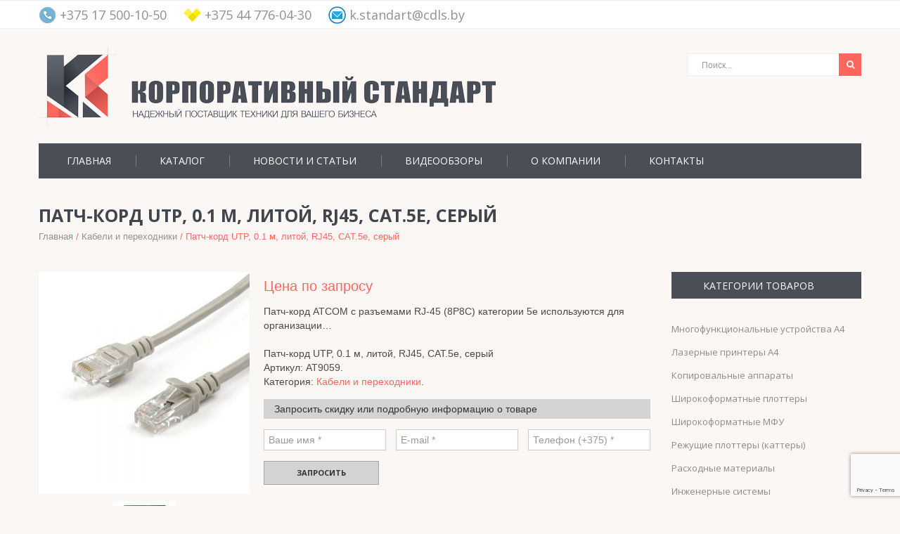

--- FILE ---
content_type: text/html; charset=UTF-8
request_url: https://cdls.by/product/patch-kord-utp-0-1-m-litoj-rj45-cat-5e-seryj/
body_size: 14579
content:
<!DOCTYPE html>
<!--[if lt IE 7 ]><html class="ie ie6" lang="ru-RU"> <![endif]-->
<!--[if IE 7 ]><html class="ie ie7" lang="ru-RU"> <![endif]-->
<!--[if IE 8 ]><html class="ie ie8" lang="ru-RU"> <![endif]-->
<!--[if IE 9 ]><html class="ie ie9" lang="ru-RU"> <![endif]-->
<!--[if (gt IE 9)|!(IE)]><!--><html lang="ru-RU"> <!--<![endif]-->
<head>
	<title>Купить Патч-корд UTP, 0.1 м, литой, RJ45, CAT.5e, серый |в магазине Корпоративный стандарт по безналу</title>
	
	<meta charset="UTF-8" />
	<meta name="viewport" content="width=device-width, initial-scale=1.0">
	<link rel="profile" href="//gmpg.org/xfn/11" />
		<link rel="icon" href="https://cdls.by/wp-content/uploads/2015/04/favicon.ico" type="image/x-icon" />
		<link rel="pingback" href="https://cdls.by/xmlrpc.php" />
	<link rel="alternate" type="application/rss+xml" title="Корпоративный стандарт" href="https://cdls.by/feed/" />
	<link rel="alternate" type="application/atom+xml" title="Корпоративный стандарт" href="https://cdls.by/feed/atom/" />
	<link rel="stylesheet" type="text/css" media="all" href="https://cdls.by/wp-content/themes/theme50439/bootstrap/css/bootstrap.css" />
	<link rel="stylesheet" type="text/css" media="all" href="https://cdls.by/wp-content/themes/theme50439/bootstrap/css/responsive.css" />
	<link rel="stylesheet" type="text/css" media="all" href="https://cdls.by/wp-content/themes/CherryFramework/css/camera.css" />
	<link rel="stylesheet" type="text/css" media="all" href="https://cdls.by/wp-content/themes/theme50439/style.css" />
	
<!-- All in One SEO Pack 2.3.13.2 by Michael Torbert of Semper Fi Web Design[353,410] -->
<meta name="description"  content="Патч-корд ATCOM с разъемами RJ-45 (8P8C) категории 5е используются для организации..." />

<link rel="canonical" href="https://cdls.by/product/patch-kord-utp-0-1-m-litoj-rj45-cat-5e-seryj/" />
<!-- /all in one seo pack -->
<link rel='dns-prefetch' href='//maps.googleapis.com' />
<link rel='dns-prefetch' href='//www.google.com' />
<link rel='dns-prefetch' href='//netdna.bootstrapcdn.com' />
<link rel='dns-prefetch' href='//fonts.googleapis.com' />
<link rel='dns-prefetch' href='//s.w.org' />
<link rel="alternate" type="application/rss+xml" title="Корпоративный стандарт &raquo; Лента" href="https://cdls.by/feed/" />
<link rel="alternate" type="application/rss+xml" title="Корпоративный стандарт &raquo; Лента комментариев" href="https://cdls.by/comments/feed/" />
		<script type="text/javascript">
			window._wpemojiSettings = {"baseUrl":"https:\/\/s.w.org\/images\/core\/emoji\/2.2.1\/72x72\/","ext":".png","svgUrl":"https:\/\/s.w.org\/images\/core\/emoji\/2.2.1\/svg\/","svgExt":".svg","source":{"concatemoji":"https:\/\/cdls.by\/wp-includes\/js\/wp-emoji-release.min.js"}};
			!function(t,a,e){var r,n,i,o=a.createElement("canvas"),l=o.getContext&&o.getContext("2d");function c(t){var e=a.createElement("script");e.src=t,e.defer=e.type="text/javascript",a.getElementsByTagName("head")[0].appendChild(e)}for(i=Array("flag","emoji4"),e.supports={everything:!0,everythingExceptFlag:!0},n=0;n<i.length;n++)e.supports[i[n]]=function(t){var e,a=String.fromCharCode;if(!l||!l.fillText)return!1;switch(l.clearRect(0,0,o.width,o.height),l.textBaseline="top",l.font="600 32px Arial",t){case"flag":return(l.fillText(a(55356,56826,55356,56819),0,0),o.toDataURL().length<3e3)?!1:(l.clearRect(0,0,o.width,o.height),l.fillText(a(55356,57331,65039,8205,55356,57096),0,0),e=o.toDataURL(),l.clearRect(0,0,o.width,o.height),l.fillText(a(55356,57331,55356,57096),0,0),e!==o.toDataURL());case"emoji4":return l.fillText(a(55357,56425,55356,57341,8205,55357,56507),0,0),e=o.toDataURL(),l.clearRect(0,0,o.width,o.height),l.fillText(a(55357,56425,55356,57341,55357,56507),0,0),e!==o.toDataURL()}return!1}(i[n]),e.supports.everything=e.supports.everything&&e.supports[i[n]],"flag"!==i[n]&&(e.supports.everythingExceptFlag=e.supports.everythingExceptFlag&&e.supports[i[n]]);e.supports.everythingExceptFlag=e.supports.everythingExceptFlag&&!e.supports.flag,e.DOMReady=!1,e.readyCallback=function(){e.DOMReady=!0},e.supports.everything||(r=function(){e.readyCallback()},a.addEventListener?(a.addEventListener("DOMContentLoaded",r,!1),t.addEventListener("load",r,!1)):(t.attachEvent("onload",r),a.attachEvent("onreadystatechange",function(){"complete"===a.readyState&&e.readyCallback()})),(r=e.source||{}).concatemoji?c(r.concatemoji):r.wpemoji&&r.twemoji&&(c(r.twemoji),c(r.wpemoji)))}(window,document,window._wpemojiSettings);
		</script>
		<style type="text/css">
img.wp-smiley,
img.emoji {
	display: inline !important;
	border: none !important;
	box-shadow: none !important;
	height: 1em !important;
	width: 1em !important;
	margin: 0 .07em !important;
	vertical-align: -0.1em !important;
	background: none !important;
	padding: 0 !important;
}
</style>
<link rel='stylesheet' id='flexslider-css'  href='https://cdls.by/wp-content/plugins/cherry-plugin/lib/js/FlexSlider/flexslider.css' type='text/css' media='all' />
<link rel='stylesheet' id='owl-carousel-css'  href='https://cdls.by/wp-content/plugins/cherry-plugin/lib/js/owl-carousel/owl.carousel.css' type='text/css' media='all' />
<link rel='stylesheet' id='owl-theme-css'  href='https://cdls.by/wp-content/plugins/cherry-plugin/lib/js/owl-carousel/owl.theme.css' type='text/css' media='all' />
<link rel='stylesheet' id='font-awesome-css'  href='//netdna.bootstrapcdn.com/font-awesome/3.2.1/css/font-awesome.css' type='text/css' media='all' />
<style id='font-awesome-inline-css' type='text/css'>
[data-font="FontAwesome"]:before {font-family: 'FontAwesome' !important;content: attr(data-icon) !important;speak: none !important;font-weight: normal !important;font-variant: normal !important;text-transform: none !important;line-height: 1 !important;font-style: normal !important;-webkit-font-smoothing: antialiased !important;-moz-osx-font-smoothing: grayscale !important;}
</style>
<link rel='stylesheet' id='cherry-plugin-css'  href='https://cdls.by/wp-content/plugins/cherry-plugin/includes/css/cherry-plugin.css' type='text/css' media='all' />
<link rel='stylesheet' id='contact-form-7-css'  href='https://cdls.by/wp-content/plugins/contact-form-7/includes/css/styles.css' type='text/css' media='all' />
<link rel='stylesheet' id='woocommerce_prettyPhoto_css-css'  href='//cdls.by/wp-content/plugins/woocommerce/assets/css/prettyPhoto.css' type='text/css' media='all' />
<link rel='stylesheet' id='woocommerce-layout-css'  href='//cdls.by/wp-content/plugins/woocommerce/assets/css/woocommerce-layout.css' type='text/css' media='all' />
<link rel='stylesheet' id='woocommerce-general-css'  href='//cdls.by/wp-content/plugins/woocommerce/assets/css/woocommerce.css' type='text/css' media='all' />
<link rel='stylesheet' id='yith_wcbm_badge_style-css'  href='https://cdls.by/wp-content/plugins/yith-woocommerce-badges-management/assets/css/frontend.css' type='text/css' media='all' />
<style id='yith_wcbm_badge_style-inline-css' type='text/css'>
        .yith-wcbm-badge-5152        {
        top: 0; right: 0;        }
        

        .yith-wcbm-badge-4298        {
        top: 0; right: 0;        }
        

        .yith-wcbm-badge-4106        {
        top: 0; right: 0;        }
        

        .yith-wcbm-badge-4111        {
        top: 0; right: 0;        }
        


</style>
<link rel='stylesheet' id='googleFontsOpenSans-css'  href='//fonts.googleapis.com/css?family=Open+Sans%3A400%2C600%2C700%2C800%2C300' type='text/css' media='all' />
<link rel='stylesheet' id='theme50439-css'  href='https://cdls.by/wp-content/themes/theme50439/main-style.css' type='text/css' media='all' />
<link rel='stylesheet' id='magnific-popup-css'  href='https://cdls.by/wp-content/themes/CherryFramework/css/magnific-popup.css' type='text/css' media='all' />
<link rel='stylesheet' id='options_typography_Open+Sans-css'  href='//fonts.googleapis.com/css?family=Open+Sans&#038;subset=latin' type='text/css' media='all' />
<!--[if lt IE 9]>
<link rel='stylesheet' id='theme_ie-css'  href='https://cdls.by/wp-content/themes/theme50439/css/ie.css' type='text/css' media='all' />
<![endif]-->
<script type='text/javascript' src='https://cdls.by/wp-content/themes/CherryFramework/js/jquery-1.7.2.min.js'></script>
<script type='text/javascript' src='https://cdls.by/wp-content/plugins/jquery-vertical-accordion-menu/js/jquery.hoverIntent.minified.js'></script>
<script type='text/javascript' src='https://cdls.by/wp-content/plugins/jquery-vertical-accordion-menu/js/jquery.cookie.js'></script>
<script type='text/javascript' src='https://cdls.by/wp-content/plugins/jquery-vertical-accordion-menu/js/jquery.dcjqaccordion.2.9.js'></script>
<script type='text/javascript' src='https://cdls.by/wp-content/plugins/cherry-plugin/lib/js/jquery.easing.1.3.js'></script>
<script type='text/javascript' src='https://cdls.by/wp-content/plugins/cherry-plugin/lib/js/elasti-carousel/jquery.elastislide.js'></script>
<script type='text/javascript' src='//maps.googleapis.com/maps/api/js?v=3&#038;signed_in=false&#038;key'></script>
<script type='text/javascript' src='https://cdls.by/wp-content/themes/CherryFramework/js/jquery-migrate-1.2.1.min.js'></script>
<script type='text/javascript' src='https://cdls.by/wp-includes/js/swfobject.js'></script>
<script type='text/javascript' src='https://cdls.by/wp-content/themes/CherryFramework/js/modernizr.js'></script>
<script type='text/javascript' src='https://cdls.by/wp-content/themes/CherryFramework/js/jflickrfeed.js'></script>
<script type='text/javascript' src='https://cdls.by/wp-content/themes/CherryFramework/js/custom.js'></script>
<script type='text/javascript' src='https://cdls.by/wp-content/themes/CherryFramework/bootstrap/js/bootstrap.min.js'></script>
<link rel='https://api.w.org/' href='https://cdls.by/wp-json/' />
<link rel="EditURI" type="application/rsd+xml" title="RSD" href="https://cdls.by/xmlrpc.php?rsd" />
<link rel="wlwmanifest" type="application/wlwmanifest+xml" href="https://cdls.by/wp-includes/wlwmanifest.xml" /> 
<meta name="generator" content="WordPress 4.7.27" />
<meta name="generator" content="WooCommerce 2.6.14" />
<link rel='shortlink' href='https://cdls.by/?p=9964' />
<link rel="alternate" type="application/json+oembed" href="https://cdls.by/wp-json/oembed/1.0/embed?url=https%3A%2F%2Fcdls.by%2Fproduct%2Fpatch-kord-utp-0-1-m-litoj-rj45-cat-5e-seryj%2F" />
<link rel="alternate" type="text/xml+oembed" href="https://cdls.by/wp-json/oembed/1.0/embed?url=https%3A%2F%2Fcdls.by%2Fproduct%2Fpatch-kord-utp-0-1-m-litoj-rj45-cat-5e-seryj%2F&#038;format=xml" />

		<!-- GA Google Analytics @ https://m0n.co/ga -->
		<script async src="https://www.googletagmanager.com/gtag/js?id=G-01WMFBYFVH"></script>
		<script>
			window.dataLayer = window.dataLayer || [];
			function gtag(){dataLayer.push(arguments);}
			gtag('js', new Date());
			gtag('config', 'G-01WMFBYFVH');
		</script>

	

<!-- Saphali Lite Version -->
<meta name="generator" content="Saphali Lite 1.7.1" />

<script>
 var system_folder = 'https://cdls.by/wp-content/themes/CherryFramework/admin/data_management/',
	 CHILD_URL ='https://cdls.by/wp-content/themes/theme50439',
	 PARENT_URL = 'https://cdls.by/wp-content/themes/CherryFramework', 
	 CURRENT_THEME = 'theme50439'</script><meta name="format-detection" content="telephone=no" />
<style type='text/css'>
body { background-color:#fbf7f4 }
.quantity > .qty{height: 25px;}
body #motopress-main.main-holder .home-page-widget >div ul.product-categories li a {color: #4a4a4a;}

#tab-description table {width: 100%}
#tab-description table tr {border-bottom: 1px dotted #999999;}
#tab-description table td {padding: 8px;}



/* shop-menu */

.shop-menu #menu-item-2886 {background: url(https://cdls.by/wp-content/uploads/2015/04/ico_velcom.png) left center no-repeat;}
.shop-menu #menu-item-2885 {background: url(https://cdls.by/wp-content/uploads/2015/04/ico_phone.png) left center no-repeat;}
.shop-menu #menu-item-4904 {background: url(https://cdls.by/wp-content/uploads/2015/04/ico_mail.png) left center no-repeat;}
body #motopress-main.main-holder .shop-nav ul li {font-size: 18px; line-height: 25px;  font-family: 'Open Sans'; margin-right: 20px; text-transform: none;}
body #motopress-main.main-holder .shop-nav ul li:first-child {padding-left: 30px;}

/* end shop-menu */

body #motopress-main.main-holder .home-page-widget >div ul li a.btn-primary {color: #fff;}

.logo {margin-bottom: 25px;}

header.header .top-holder {margin-bottom:25px}

/* home-page-banner */

@media (min-width: 1200px) {
        .banner-wrap .banner-content h5 { font-size: 45px; }
	.banner-wrap:hover .banner-content h5 { font-size: 48px; }
}

.request-price{
       background:#D3D3D3 !important;
       margin-right: 10px;
       padding:7px 0 !important;
       border: 1px solid #A5A5A5 !important;
       color: #333 !important;
       width: 98% !important;
}

body #motopress-main.main-holder div[id*="layered_nav"] ul li a {
	background:#e2e2e2;
	font-size:14px;
	display:block;
	padding:5px 34px 5px 15px;
	border-radius:14px;
	text-decoration:none !important;
	-webkit-box-shadow: inset 0 3px 5px rgba(0, 0, 0, .4);
	-moz-box-shadow: inset 0 3px  5px rgba(0, 0, 0, .4);
	box-shadow: inset 0 1px 3px rgba(0, 0, 0, .4);
}
body #motopress-main.main-holder div[id*="layered_nav"] ul li a:hover { background:#eaeaea; }
body #motopress-main.main-holder div[id*="layered_nav"] ul li .count {
	position:absolute;
	background:#fff;
	right:2px;
	top:2px;
	width:26px;
	height:26px;
	line-height:26px;
	border-radius:13px;
	text-align:center;
	font-weight:bold;
	cursor:default;
}
body #motopress-main.main-holder div[id*="layered_nav"] ul li.chosen .count {
	position:absolute;
	left:2px;
	top:2px;
}	
body #motopress-main.main-holder div[id*="layered_nav"] ul li.chosen a { 
	background:url(https://cdls.by/wp-content/uploads/2015/04/cancel.png) 98% 50% no-repeat #c9c9c9;
	padding-left: 34px;
}
body #motopress-main.main-holder div[id*="layered_nav_filters"].chosen a { padding:5px 15px; }

.yith-wcbm-badge img{background: transparent !important;}

body #motopress-main.main-holder .content-holder ul.products li.product .button b{display:none;}

.accordion-heading .accordion-toggle{font-size: 140%;}
</style>
	<link rel="stylesheet" href="https://cdls.by/wp-content/plugins/jquery-vertical-accordion-menu/skin.php?widget_id=2&amp;skin=custom-style" type="text/css" media="screen"  />
	<link rel="stylesheet" href="https://cdls.by/wp-content/plugins/jquery-vertical-accordion-menu/skin.php?widget_id=3&amp;skin=custom-style" type="text/css" media="screen"  />
	<link rel="stylesheet" href="https://cdls.by/wp-content/plugins/jquery-vertical-accordion-menu/skin.php?widget_id=4&amp;skin=custom-style" type="text/css" media="screen"  />
<style type='text/css'>
h1 { font: bold 25px/35px Open Sans;  color:#41454d; }
h2 { font: normal 14px/20px Open Sans;  color:#ffffff; }
h3 { font: normal 14px/20px Open Sans;  color:#ffffff; }
h4 { font: normal 14px/18px Arial, Helvetica, sans-serif;  color:#333333; }
h5 { font: bold 12px/18px Open Sans;  color:#333333; }
h6 { font: normal 14px/28px Arial, Helvetica, sans-serif;  color:#333333; }
body { font-weight: normal;}
.logo_h__txt, .logo_link { font: bold 39px/42px Open Sans;  color:#ff9d84; }
.sf-menu > li > a { font: normal 14px/20px Open Sans;  color:#ffffff; }
.nav.footer-nav a { font: normal 13px/20px Open Sans;  color:#ffffff; }
</style>
		<!--[if lt IE 8]>
	<div style=' clear: both; text-align:center; position: relative;'>
		<a href="http://www.microsoft.com/windows/internet-explorer/default.aspx?ocid=ie6_countdown_bannercode"><img src="http://storage.ie6countdown.com/assets/100/images/banners/warning_bar_0000_us.jpg" border="0" alt="" /></a>
	</div>
	<![endif]-->
	<!--[if gte IE 9]><!-->
		<script src="https://cdls.by/wp-content/themes/CherryFramework/js/jquery.mobile.customized.min.js" type="text/javascript"></script>
		<script type="text/javascript">
			jQuery(function(){
				jQuery('.sf-menu').mobileMenu({defaultText: "Перейти в..."});
			});
		</script>
	<!--<![endif]-->
	<script type="text/javascript">
		// Init navigation menu
		jQuery(function(){
		// main navigation init
			jQuery('ul.sf-menu').superfish({
				delay: 1000, // the delay in milliseconds that the mouse can remain outside a sub-menu without it closing
				animation: {
					opacity: "show",
					height: "show"
				}, // used to animate the sub-menu open
				speed: "normal", // animation speed
				autoArrows: false, // generation of arrow mark-up (for submenu)
				disableHI: true // to disable hoverIntent detection
			});

		//Zoom fix
		//IPad/IPhone
			var viewportmeta = document.querySelector && document.querySelector('meta[name="viewport"]'),
				ua = navigator.userAgent,
				gestureStart = function () {
					viewportmeta.content = "width=device-width, minimum-scale=0.25, maximum-scale=1.6, initial-scale=1.0";
				},
				scaleFix = function () {
					if (viewportmeta && /iPhone|iPad/.test(ua) && !/Opera Mini/.test(ua)) {
						viewportmeta.content = "width=device-width, minimum-scale=1.0, maximum-scale=1.0";
						document.addEventListener("gesturestart", gestureStart, false);
					}
				};
			scaleFix();
		})
	</script>
	<!-- stick up menu -->
	<script type="text/javascript">
		jQuery(document).ready(function(){
			if(!device.mobile() && !device.tablet()){
				jQuery('header .menu-holder').tmStickUp({
					correctionSelector: jQuery('#wpadminbar')
				,	active: false				});
			}
		})
	</script>
</head>

<body class="product-template-default single single-product postid-9964 woocommerce woocommerce-page has_woocommerce has_shop">

	<div id="motopress-main" class="main-holder">
		<!--Begin #motopress-main-->
		<header class="motopress-wrapper header">
			<div class="container">
				<div class="row">
					<div class="span12" data-motopress-wrapper-file="wrapper/wrapper-header.php" data-motopress-wrapper-type="header" data-motopress-id="694d090d640e1">
						<div class="top-holder">
	<div class="row">
		<div class="span8" data-motopress-type="static" data-motopress-static-file="static/static-shop-nav.php">
			<div class="shop-nav"><ul id="shopnav" class="shop-menu"><li id="menu-item-2885" class="menu-item menu-item-type-custom menu-item-object-custom menu-item-2885"><a href="tel:+375175001050">+375 17 500-10-50</a></li>
<li id="menu-item-2886" class="menu-item menu-item-type-custom menu-item-object-custom menu-item-2886"><a href="tel:+375447760430">+375 44 776-04-30</a></li>
<li id="menu-item-4904" class="menu-item menu-item-type-custom menu-item-object-custom menu-item-4904"><a href="mailto:k.standart@cdls.by">k.standart@cdls.by</a></li>
</ul></div>		</div>
		<div class="span4">
			<noindex></noindex>
		</div>
	</div>
</div>
<div class="row">
	<div class="span8" data-motopress-type="static" data-motopress-static-file="static/static-logo.php">
		<!-- BEGIN LOGO -->
<div class="logo pull-left">
									<a href="https://cdls.by/" class="logo_h logo_h__img"><img src="https://cdls.by/wp-content/uploads/2015/04/logo.png" alt="Корпоративный стандарт" title=""></a>
				</div>
<!-- END LOGO -->	</div>
	<div class="span4" data-motopress-type="static" data-motopress-static-file="static/static-search.php">
		<!-- BEGIN SEARCH FORM -->
	<div class="search-form search-form__h clearfix">
		<form id="search-header" class="navbar-form pull-right" method="get" action="https://cdls.by/" accept-charset="utf-8">
			<input type="text" name="s" placeholder="Поиск..." class="search-form_it">
			<input type="submit" value="" id="search-form_is" class="search-form_is btn btn-primary">
		</form>
	</div>
<!-- END SEARCH FORM -->	</div>
</div>
<div class="menu-holder">
	<div class="row">
		<div class="span12" data-motopress-type="static" data-motopress-static-file="static/static-nav.php">
			<!-- BEGIN MAIN NAVIGATION -->
<nav class="nav nav__primary clearfix">
<ul id="topnav" class="sf-menu"><li id="menu-item-1807" class="menu-item menu-item-type-post_type menu-item-object-page menu-item-home"><a href="https://cdls.by/">Главная</a></li>
<li id="menu-item-1977" class="menu-item menu-item-type-post_type menu-item-object-page menu-item-has-children current_page_parent"><a href="https://cdls.by/shop/">Каталог</a>
<ul class="sub-menu">
	<li id="menu-item-2327" class="menu-item menu-item-type-taxonomy menu-item-object-product_cat"><a href="https://cdls.by/product-category/mnogofunktsionalnye-ustrojstva-format-a4/">Многофункциональные устройства А4</a></li>
	<li id="menu-item-6966" class="menu-item menu-item-type-taxonomy menu-item-object-product_cat"><a href="https://cdls.by/product-category/lazernye-printery/">Лазерные принтеры A4</a></li>
	<li id="menu-item-2328" class="menu-item menu-item-type-taxonomy menu-item-object-product_cat"><a href="https://cdls.by/product-category/kopirovalnye-apparaty/">Копировальные аппараты</a></li>
	<li id="menu-item-2329" class="menu-item menu-item-type-taxonomy menu-item-object-product_cat"><a href="https://cdls.by/product-category/shirokoformatnye-plottery/">Широкоформатные плоттеры</a></li>
	<li id="menu-item-4240" class="menu-item menu-item-type-taxonomy menu-item-object-product_cat"><a href="https://cdls.by/product-category/shirokoformatnye-mfu/">Широкоформатные МФУ</a></li>
	<li id="menu-item-4153" class="menu-item menu-item-type-taxonomy menu-item-object-product_cat"><a href="https://cdls.by/product-category/rezhushhie-plottery/">Режущие плоттеры (каттеры)</a></li>
	<li id="menu-item-4286" class="menu-item menu-item-type-taxonomy menu-item-object-product_cat"><a href="https://cdls.by/product-category/rashodnye-materialy/">Расходные материалы</a></li>
	<li id="menu-item-2331" class="menu-item menu-item-type-taxonomy menu-item-object-product_cat"><a href="https://cdls.by/product-category/skanery-dokumentov/">Сканеры документов</a></li>
	<li id="menu-item-2332" class="menu-item menu-item-type-taxonomy menu-item-object-product_cat"><a href="https://cdls.by/product-category/proektory/">Проекторы</a></li>
	<li id="menu-item-3685" class="menu-item menu-item-type-taxonomy menu-item-object-product_cat"><a href="https://cdls.by/product-category/inzhenernye-sistemy/">Инженерные системы</a></li>
	<li id="menu-item-6412" class="menu-item menu-item-type-taxonomy menu-item-object-product_cat"><a href="https://cdls.by/product-category/monobloki/">Моноблоки</a></li>
	<li id="menu-item-6688" class="menu-item menu-item-type-taxonomy menu-item-object-product_cat"><a href="https://cdls.by/product-category/nettopy/">Неттопы</a></li>
	<li id="menu-item-6629" class="menu-item menu-item-type-taxonomy menu-item-object-product_cat"><a href="https://cdls.by/product-category/servernoe-oborudovanie/">Серверное оборудование</a></li>
	<li id="menu-item-9918" class="menu-item menu-item-type-taxonomy menu-item-object-product_cat current-product-ancestor current-menu-parent current-product-parent"><a href="https://cdls.by/product-category/kabeli-i-perehodniki/">Кабели и переходники</a></li>
</ul>
</li>
<li id="menu-item-1806" class="menu-item menu-item-type-post_type menu-item-object-page"><a href="https://cdls.by/blog/">Новости и статьи</a></li>
<li id="menu-item-1808" class="menu-item menu-item-type-post_type menu-item-object-page"><a href="https://cdls.by/portfolio/">Видеообзоры</a></li>
<li id="menu-item-1810" class="menu-item menu-item-type-post_type menu-item-object-page"><a href="https://cdls.by/about/">О компании</a></li>
<li id="menu-item-1804" class="menu-item menu-item-type-post_type menu-item-object-page"><a href="https://cdls.by/contacts/">Контакты</a></li>
</ul></nav><!-- END MAIN NAVIGATION -->		</div>
	</div>
</div>					</div>
				</div>
			</div>
		</header>

	<div class="motopress-wrapper content-holder clearfix woocommerce">
					<div class="container">
						<div class="row">
							<div class="span12" data-motopress-type="static" data-motopress-static-file="static/static-title.php"><section class="title-section">
	<h1 class="title-header">
		
			Патч-корд UTP, 0.1 м, литой, RJ45, CAT.5e, серый	</h1>
				<!-- BEGIN BREADCRUMBS-->
			<ul class="breadcrumb breadcrumb__t" itemscope itemtype="http://schema.org/BreadcrumbList"><li itemprop="itemListElement" itemscope itemtype="http://schema.org/ListItem"><a itemprop="item" href="https://cdls.by"><span itemprop="name">Главная</span></a><meta itemprop="position" content="1" /></li> / <li itemprop="itemListElement" itemscope itemtype="http://schema.org/ListItem"><a itemprop="item" href="https://cdls.by/product-category/kabeli-i-perehodniki/"><span itemprop="name">Кабели и переходники</span></a><meta itemprop="position" content="2" /></li> / Патч-корд UTP, 0.1 м, литой, RJ45, CAT.5e, серый</ul>			<!-- END BREADCRUMBS -->
	</section><!-- .title-section --></div>
						</div>
						<div class="row">
							<div class="span9 none" id="content">
		
			

<div itemscope itemtype="http://schema.org/Product" id="product-9964" class="post-9964 product type-product status-publish has-post-thumbnail product_cat-kabeli-i-perehodniki first instock shipping-taxable purchasable product-type-simple">

	<div class="images">
	<a href="https://cdls.by/wp-content/uploads/2021/04/9159.jpg" itemprop="image" class="woocommerce-main-image zoom" title="" data-rel="prettyPhoto[product-gallery]"><img width="300" height="300" src="https://cdls.by/wp-content/uploads/2021/04/9159-300x300.jpg" class="attachment-shop_single size-shop_single wp-post-image" alt="Патч-корд UTP, 0.1 м, литой, RJ45, CAT.5e, серый" title="Патч-корд UTP, 0.1 м, литой, RJ45, CAT" srcset="https://cdls.by/wp-content/uploads/2021/04/9159-300x300.jpg 300w, https://cdls.by/wp-content/uploads/2021/04/9159-150x150.jpg 150w, https://cdls.by/wp-content/uploads/2021/04/9159-768x768.jpg 768w, https://cdls.by/wp-content/uploads/2021/04/9159-90x90.jpg 90w, https://cdls.by/wp-content/uploads/2021/04/9159.jpg 1000w" sizes="(max-width: 300px) 100vw, 300px" /></a>	<div class="thumbnails columns-3"><a href="https://cdls.by/wp-content/uploads/2021/04/PAKET-BOLSHOJ-1.jpg" class="zoom first" title="" data-rel="prettyPhoto[product-gallery]"><img width="90" height="90" src="https://cdls.by/wp-content/uploads/2021/04/PAKET-BOLSHOJ-1-90x90.jpg" class="attachment-shop_thumbnail size-shop_thumbnail" alt="Патч-корд UTP, 0.1 м, литой, RJ45, CAT.5e, серый" title="Патч-корд UTP, 0.1 м, литой, RJ45, CAT" caption="" url="https://cdls.by/wp-content/uploads/2021/04/PAKET-BOLSHOJ-1.jpg" srcset="https://cdls.by/wp-content/uploads/2021/04/PAKET-BOLSHOJ-1-90x90.jpg 90w, https://cdls.by/wp-content/uploads/2021/04/PAKET-BOLSHOJ-1-150x150.jpg 150w, https://cdls.by/wp-content/uploads/2021/04/PAKET-BOLSHOJ-1-300x300.jpg 300w, https://cdls.by/wp-content/uploads/2021/04/PAKET-BOLSHOJ-1-768x768.jpg 768w, https://cdls.by/wp-content/uploads/2021/04/PAKET-BOLSHOJ-1.jpg 1000w" sizes="(max-width: 90px) 100vw, 90px" /></a></div>
	</div>

	<div class="summary entry-summary">

		<div itemprop="offers" itemscope itemtype="http://schema.org/Offer">

	<p class="price"><span class="woocommerce-Price-amount amount">Цена по запросу</span></p>

	<meta itemprop="price" content="1" />
	<meta itemprop="priceCurrency" content="BYN" />
	<link itemprop="availability" href="http://schema.org/InStock" />

</div>
<div itemprop="description">
	<p>Патч-корд ATCOM с разъемами RJ-45 (8P8C) категории 5е используются для организации&#8230;</p>
</div>
<div class="product_meta">

		
	<span class="name_wrapper" itemprop="name">Патч-корд UTP, 0.1 м, литой, RJ45, CAT.5e, серый</span></br>
	
	
		<span class="sku_wrapper">Артикул: <span class="sku" itemprop="sku">AT9059</span>.</span></br>

	
	<span class="posted_in">Категория: <a href="https://cdls.by/product-category/kabeli-i-perehodniki/" rel="tag">Кабели и переходники</a>.</span>
	
	
</div>

<!-- .share-buttons -->

		<!-- Facebook Like Button -->
		<script>(function(d, s, id) {
			var js, fjs = d.getElementsByTagName(s)[0];
				if (d.getElementById(id)) {return;}
				js = d.createElement(s); js.id = id;
				js.src = "//connect.facebook.net/en_US/all.js#xfbml=1";
				fjs.parentNode.insertBefore(js, fjs);
			}(document, 'script', 'facebook-jssdk'));
		</script>

		<!-- Google+ Button -->
		<script type="text/javascript">
			(function() {
				var po = document.createElement('script'); po.type = 'text/javascript'; po.async = true;
				po.src = '//apis.google.com/js/plusone.js';
				var s = document.getElementsByTagName('script')[0]; s.parentNode.insertBefore(po, s);
			})();
		</script> <!--  
		<ul class="share-buttons unstyled clearfix">
			<li class="twitter">
				<a href="//twitter.com/share" class="twitter-share-button">Твитнуть эту статью</a>
				<script>!function(d,s,id){var js,fjs=d.getElementsByTagName(s)[0],p=/^http:/.test(d.location)?'http':'https';if(!d.getElementById(id)){js=d.createElement(s);js.id=id;js.src=p+'://platform.twitter.com/widgets.js';fjs.parentNode.insertBefore(js,fjs);}}(document, 'script', 'twitter-wjs');</script>
			</li>
			<li class="facebook">
				<div id="fb-root"></div><div class="fb-like" data-href="https://cdls.by/product/patch-kord-utp-0-1-m-litoj-rj45-cat-5e-seryj/" data-send="false" data-layout="button_count" data-width="100" data-show-faces="false" data-font="arial"></div>
			</li>
			<li class="google">
				<div class="g-plusone" data-size="medium" data-href="https://cdls.by/product/patch-kord-utp-0-1-m-litoj-rj45-cat-5e-seryj/"></div>
			</li>
			<li class="pinterest">
				<a href="javascript:void((function(){var e=document.createElement('script');e.setAttribute('type','text/javascript');e.setAttribute('charset','UTF-8');e.setAttribute('src','//assets.pinterest.com/js/pinmarklet.js?r='+Math.random()*99999999);document.body.appendChild(e)})());"><img src='//assets.pinterest.com/images/PinExt.png' alt=""/></a>
			</li>
		</ul><!-- //.share-buttons --> 

			<div role="form" class="wpcf7" id="wpcf7-f3688-p9964-o1" lang="ru-RU" dir="ltr">
<div class="screen-reader-response"></div>
<form action="/product/patch-kord-utp-0-1-m-litoj-rj45-cat-5e-seryj/#wpcf7-f3688-p9964-o1" method="post" class="wpcf7-form" novalidate="novalidate">
<div style="display: none;">
<input type="hidden" name="_wpcf7" value="3688" />
<input type="hidden" name="_wpcf7_version" value="5.1.4" />
<input type="hidden" name="_wpcf7_locale" value="ru_RU" />
<input type="hidden" name="_wpcf7_unit_tag" value="wpcf7-f3688-p9964-o1" />
<input type="hidden" name="_wpcf7_container_post" value="9964" />
<input type="hidden" name="g-recaptcha-response" value="" />
</div>
<h6 style="background:#D3D3D3; margin:15px 0; padding-left:15px;">Запросить скидку или подробную информацию о товаре</h6>
<div class="row-fluid">
<p class="span4 field"><span class="wpcf7-form-control-wrap your-name"><input type="text" name="your-name" value="" size="40" class="wpcf7-form-control wpcf7-text wpcf7-validates-as-required" aria-required="true" aria-invalid="false" placeholder="Ваше имя *" /></span> </p>
<p class="span4 field"><span class="wpcf7-form-control-wrap your-email"><input type="email" name="your-email" value="" size="40" class="wpcf7-form-control wpcf7-text wpcf7-email wpcf7-validates-as-email" aria-invalid="false" placeholder="E-mail *" /></span> </p>
<p class="span4 field"><span class="wpcf7-form-control-wrap your-phone"><input type="tel" name="your-phone" value="" size="40" class="wpcf7-form-control wpcf7-text wpcf7-tel wpcf7-validates-as-required wpcf7-validates-as-tel" aria-required="true" aria-invalid="false" placeholder="Телефон (+375) *" /></span></p>
<p style="width:30%" onclick="yaCounter27406394.reachGoal('REQUEST_INFO'); return true;">
<input type="submit" value="Запросить" class="wpcf7-form-control wpcf7-submit request-price" />
</p>
</div>
<div class="wpcf7-response-output wpcf7-display-none"></div></form></div>	</div><!-- .summary -->


	
	<div class="woocommerce-tabs wc-tabs-wrapper">
		<ul class="tabs wc-tabs">
							<li class="description_tab">
					<a href="#tab-description">Описание</a>
				</li>
							<li class="additional_information_tab">
					<a href="#tab-additional_information">Дополнительная информация</a>
				</li>
					</ul>
					<div class="woocommerce-Tabs-panel woocommerce-Tabs-panel--description panel entry-content wc-tab" id="tab-description">
				
  <h2>Описание товара</h2>

<p>Патч-корд ATCOM с разъемами RJ-45 (8P8C) категории 5е используются для организации структурированных кабельных систем, для подключения телекоммуникационного оборудования: компьютеры, офисные АТС, сетевые коммутаторы, концентраторы, коммутационные панели, маршрутизаторы, патч-панели в телекоммуникационных стойках и иного оборудования. Патч-корд внутреннего применения предназначен для эксплуатации внутри зданий и помещений, материалы используемые при производстве патч-корда обладают повышенной гибкостью и обеспечивающие малые радиусы безопасного изгиба, литой коннектор обеспечивает надежное соединение проводников с контактами коннектора, обеспечивает долговечность и надежность соединения подключаемых устройств. Скорость передачи данных: 10/100/1000Base-TX<br /> Полоса пропускаемых частот от 100-125 МГц<br /> Диапазон рабочих температур –10…+50 ℃</p>
			</div>
					<div class="woocommerce-Tabs-panel woocommerce-Tabs-panel--additional_information panel entry-content wc-tab" id="tab-additional_information">
				
	<h2>Дополнительная информация</h2>

<table class="shop_attributes">

	
		
		
	
			<tr class="">
			<th>Производитель</th>
			<td><p>ATCOM</p>
</td>
		</tr>
			<tr class="alt">
			<th>Тип кабеля</th>
			<td><p>Патч-корд</p>
</td>
		</tr>
	
</table>
			</div>
			</div>


	<div class="related products">

		<h2>Похожие товары</h2>

		<ul class="products">

			
				<li class="post-9990 product type-product status-publish has-post-thumbnail product_cat-kabeli-i-perehodniki first instock shipping-taxable purchasable product-type-simple">
	<a href="https://cdls.by/product/patch-kord-utp-20-m-litoj-rj45-cat-5e-seryj/" class="woocommerce-LoopProduct-link"><img width="300" height="300" src="https://cdls.by/wp-content/uploads/2021/04/AT4962-300x300150-300x300.jpg" class="attachment-shop_catalog size-shop_catalog wp-post-image" alt="Патч-корд UTP, 20 м, литой, RJ45, CAT.5e, серый" title="Патч-корд UTP, 20 м, литой, RJ45, CAT" srcset="https://cdls.by/wp-content/uploads/2021/04/AT4962-300x300150-300x300.jpg 300w, https://cdls.by/wp-content/uploads/2021/04/AT4962-300x300150-150x150.jpg 150w, https://cdls.by/wp-content/uploads/2021/04/AT4962-300x300150-90x90.jpg 90w, https://cdls.by/wp-content/uploads/2021/04/AT4962-300x300150.jpg 450w" sizes="(max-width: 300px) 100vw, 300px" /><h3>Патч-корд UTP, 20 м, литой, RJ45, CAT.5e, серый</h3>
</a>		<div class="short_desc">
			Патч-корд GEPLINK с разъемами RJ-45 (8P8C) категории 5е используются для организации...		</div>

	<span class="price"><span class="woocommerce-Price-amount amount">Цена по запросу</span></span>
<a href='https://cdls.by/product/patch-kord-utp-20-m-litoj-rj45-cat-5e-seryj/' class='btn'>Подробно</a></li>

			
				<li class="post-9967 product type-product status-publish has-post-thumbnail product_cat-kabeli-i-perehodniki  instock shipping-taxable purchasable product-type-simple">
	<a href="https://cdls.by/product/kabel-pitaniya-1-8-m-uglovoj-0-75-mm-evrovilka/" class="woocommerce-LoopProduct-link"><img width="300" height="300" src="https://cdls.by/wp-content/uploads/2021/04/DSC_8916-750x1000-300x300.jpg" class="attachment-shop_catalog size-shop_catalog wp-post-image" alt="Кабель питания 1.8 м угловой (0.75 мм², евровилка)" title="Кабель питания 1.8 м угловой (0" srcset="https://cdls.by/wp-content/uploads/2021/04/DSC_8916-750x1000-300x300.jpg 300w, https://cdls.by/wp-content/uploads/2021/04/DSC_8916-750x1000-150x150.jpg 150w, https://cdls.by/wp-content/uploads/2021/04/DSC_8916-750x1000-90x90.jpg 90w" sizes="(max-width: 300px) 100vw, 300px" /><h3>Кабель питания 1.8 м угловой (0.75 мм², евровилка)</h3>
</a>		<div class="short_desc">
			Кабель питания ATcom AT10118 предназначается для подключения устройств с разъемом C14 (компьютеров,...		</div>

	<span class="price"><span class="woocommerce-Price-amount amount">Цена по запросу</span></span>
<a href='https://cdls.by/product/kabel-pitaniya-1-8-m-uglovoj-0-75-mm-evrovilka/' class='btn'>Подробно</a></li>

			
				<li class="post-9960 product type-product status-publish has-post-thumbnail product_cat-kabeli-i-perehodniki  instock shipping-taxable purchasable product-type-simple">
	<a href="https://cdls.by/product/perehodnik-0-1m-type-c-hdmi-4k/" class="woocommerce-LoopProduct-link"><img width="300" height="300" src="https://cdls.by/wp-content/uploads/2021/04/ATcom_210520_046-300x300.jpg" class="attachment-shop_catalog size-shop_catalog wp-post-image" alt="Переходник 0.1м (Type-C / HDMI 4K)" title="Переходник 0" srcset="https://cdls.by/wp-content/uploads/2021/04/ATcom_210520_046-300x300.jpg 300w, https://cdls.by/wp-content/uploads/2021/04/ATcom_210520_046-150x150.jpg 150w, https://cdls.by/wp-content/uploads/2021/04/ATcom_210520_046-768x768.jpg 768w, https://cdls.by/wp-content/uploads/2021/04/ATcom_210520_046-90x90.jpg 90w, https://cdls.by/wp-content/uploads/2021/04/ATcom_210520_046.jpg 1000w" sizes="(max-width: 300px) 100vw, 300px" /><h3>Переходник 0.1м (Type-C / HDMI 4K)</h3>
</a>		<div class="short_desc">
			Переходник ATCOM Type-C 0.1м (Type-C &lt;=&gt; HDMI 4K) предназначен для передачи качественного...		</div>

	<span class="price"><span class="woocommerce-Price-amount amount">Цена по запросу</span></span>
<a href='https://cdls.by/product/perehodnik-0-1m-type-c-hdmi-4k/' class='btn'>Подробно</a></li>

			
		</ul>

	</div>


	<!--<meta itemprop="url" content="" /> -->

</div><!-- #product-9964 -->


		
	</div>
							<div class="sidebar span3" id="sidebar" data-motopress-type="static-sidebar"  data-motopress-sidebar-file="sidebar.php">
<div id="dc_jqaccordion_widget-3" class="visible-all-devices dc_catpage widget"><h3>Категории товаров</h3>		
		<nav class="dcjq-accordion" id="dc_jqaccordion_widget-3-item">
		
			<ul id="menu-kategorii-tovarov" class="menu"><li id="menu-item-4535" class="menu-item menu-item-type-taxonomy menu-item-object-product_cat menu-item-has-children menu-item-4535"><a href="https://cdls.by/product-category/mnogofunktsionalnye-ustrojstva-format-a4/">Многофункциональные устройства А4</a>
<ul class="sub-menu">
	<li id="menu-item-4554" class="menu-item menu-item-type-taxonomy menu-item-object-product_cat menu-item-4554"><a href="https://cdls.by/product-category/mnogofunktsionalnye-ustrojstva-format-a4/monochrome-mfu/">Монохромные МФУ</a></li>
	<li id="menu-item-4555" class="menu-item menu-item-type-taxonomy menu-item-object-product_cat menu-item-4555"><a href="https://cdls.by/product-category/mnogofunktsionalnye-ustrojstva-format-a4/colour-mfu/">Цветные МФУ</a></li>
</ul>
</li>
<li id="menu-item-6965" class="menu-item menu-item-type-taxonomy menu-item-object-product_cat menu-item-6965"><a href="https://cdls.by/product-category/lazernye-printery/">Лазерные принтеры A4</a></li>
<li id="menu-item-4536" class="menu-item menu-item-type-taxonomy menu-item-object-product_cat menu-item-has-children menu-item-4536"><a href="https://cdls.by/product-category/kopirovalnye-apparaty/">Копировальные аппараты</a>
<ul class="sub-menu">
	<li id="menu-item-4552" class="menu-item menu-item-type-taxonomy menu-item-object-product_cat menu-item-4552"><a href="https://cdls.by/product-category/kopirovalnye-apparaty/monochrome/">Монохромные копиры</a></li>
	<li id="menu-item-4553" class="menu-item menu-item-type-taxonomy menu-item-object-product_cat menu-item-4553"><a href="https://cdls.by/product-category/kopirovalnye-apparaty/colour/">Цветные копиры</a></li>
</ul>
</li>
<li id="menu-item-4537" class="menu-item menu-item-type-taxonomy menu-item-object-product_cat menu-item-has-children menu-item-4537"><a href="https://cdls.by/product-category/shirokoformatnye-plottery/">Широкоформатные плоттеры</a>
<ul class="sub-menu">
	<li id="menu-item-4566" class="menu-item menu-item-type-taxonomy menu-item-object-product_cat menu-item-4566"><a href="https://cdls.by/product-category/shirokoformatnye-plottery/strujnye/">Струйные плоттеры</a></li>
	<li id="menu-item-4565" class="menu-item menu-item-type-taxonomy menu-item-object-product_cat menu-item-4565"><a href="https://cdls.by/product-category/shirokoformatnye-plottery/solventnye/">Сольвентные плоттеры</a></li>
	<li id="menu-item-4567" class="menu-item menu-item-type-taxonomy menu-item-object-product_cat menu-item-4567"><a href="https://cdls.by/product-category/shirokoformatnye-plottery/sublimatsionnye/">Сублимационные плоттеры</a></li>
	<li id="menu-item-4563" class="menu-item menu-item-type-taxonomy menu-item-object-product_cat menu-item-4563"><a href="https://cdls.by/product-category/shirokoformatnye-plottery/lateksnye/">Латексные плоттеры</a></li>
	<li id="menu-item-4568" class="menu-item menu-item-type-taxonomy menu-item-object-product_cat menu-item-4568"><a href="https://cdls.by/product-category/shirokoformatnye-plottery/uf-uv-plottery/">УФ (UV) плоттеры</a></li>
</ul>
</li>
<li id="menu-item-4538" class="menu-item menu-item-type-taxonomy menu-item-object-product_cat menu-item-4538"><a href="https://cdls.by/product-category/shirokoformatnye-mfu/">Широкоформатные МФУ</a></li>
<li id="menu-item-4539" class="menu-item menu-item-type-taxonomy menu-item-object-product_cat menu-item-4539"><a href="https://cdls.by/product-category/rezhushhie-plottery/">Режущие плоттеры (каттеры)</a></li>
<li id="menu-item-4540" class="menu-item menu-item-type-taxonomy menu-item-object-product_cat menu-item-has-children menu-item-4540"><a href="https://cdls.by/product-category/rashodnye-materialy/">Расходные материалы</a>
<ul class="sub-menu">
	<li id="menu-item-4556" class="menu-item menu-item-type-taxonomy menu-item-object-product_cat menu-item-4556"><a href="https://cdls.by/product-category/rashodnye-materialy/strujnye-kartridzhi/">Струйные картриджи</a></li>
	<li id="menu-item-4558" class="menu-item menu-item-type-taxonomy menu-item-object-product_cat menu-item-4558"><a href="https://cdls.by/product-category/rashodnye-materialy/pechatayushhie-golovki/">Печатающие головки</a></li>
</ul>
</li>
<li id="menu-item-4542" class="menu-item menu-item-type-taxonomy menu-item-object-product_cat menu-item-4542"><a href="https://cdls.by/product-category/inzhenernye-sistemy/">Инженерные системы</a></li>
<li id="menu-item-4543" class="menu-item menu-item-type-taxonomy menu-item-object-product_cat menu-item-has-children menu-item-4543"><a href="https://cdls.by/product-category/skanery-dokumentov/">Сканеры документов</a>
<ul class="sub-menu">
	<li id="menu-item-4561" class="menu-item menu-item-type-taxonomy menu-item-object-product_cat menu-item-4561"><a href="https://cdls.by/product-category/skanery-dokumentov/nastolnye/">Настольные сканеры</a></li>
	<li id="menu-item-4560" class="menu-item menu-item-type-taxonomy menu-item-object-product_cat menu-item-4560"><a href="https://cdls.by/product-category/skanery-dokumentov/mobilnye/">Мобильные сканеры</a></li>
	<li id="menu-item-4562" class="menu-item menu-item-type-taxonomy menu-item-object-product_cat menu-item-4562"><a href="https://cdls.by/product-category/skanery-dokumentov/shirokoformatnye/">Широкоформатные сканеры</a></li>
</ul>
</li>
<li id="menu-item-4544" class="menu-item menu-item-type-taxonomy menu-item-object-product_cat menu-item-4544"><a href="https://cdls.by/product-category/proektory/">Проекторы</a></li>
<li id="menu-item-6445" class="menu-item menu-item-type-taxonomy menu-item-object-product_cat menu-item-6445"><a href="https://cdls.by/product-category/monobloki/">Моноблоки</a></li>
<li id="menu-item-6714" class="menu-item menu-item-type-taxonomy menu-item-object-product_cat menu-item-6714"><a href="https://cdls.by/product-category/nettopy/">Неттопы</a></li>
<li id="menu-item-6628" class="menu-item menu-item-type-taxonomy menu-item-object-product_cat menu-item-6628"><a href="https://cdls.by/product-category/servernoe-oborudovanie/">Серверное оборудование</a></li>
<li id="menu-item-9917" class="menu-item menu-item-type-taxonomy menu-item-object-product_cat current-product-ancestor current-menu-parent current-product-parent menu-item-9917"><a href="https://cdls.by/product-category/kabeli-i-perehodniki/">Кабели и переходники</a></li>
</ul>		
		</nav>
		</div></div>
						</div>
					</div>
				</div>
	
		<footer class="motopress-wrapper footer">
			<div class="container">
				<div class="row">
					<div class="span12" data-motopress-wrapper-file="wrapper/wrapper-footer.php" data-motopress-wrapper-type="footer" data-motopress-id="694d090da8230">
						<div class="row footer-widgets">
	<div class="span3" data-motopress-type="dynamic-sidebar" data-motopress-sidebar-id="footer-sidebar-1">
			</div>
	<div class="span3" data-motopress-type="dynamic-sidebar" data-motopress-sidebar-id="footer-sidebar-2">
			</div>
	<div class="span3" data-motopress-type="dynamic-sidebar" data-motopress-sidebar-id="footer-sidebar-3">
			</div>
	<div class="span3" data-motopress-type="dynamic-sidebar" data-motopress-sidebar-id="footer-sidebar-4">
			</div>
</div>
<div class="row copyright">
	<div class="span8" data-motopress-type="static" data-motopress-static-file="static/static-footer-nav.php">
		  
		<nav class="nav footer-nav">
			<ul id="menu-footer-menu" class="menu"><li id="menu-item-1816" class="menu-item menu-item-type-post_type menu-item-object-page menu-item-home menu-item-1816"><a href="https://cdls.by/">Главная</a></li>
<li id="menu-item-1821" class="menu-item menu-item-type-post_type menu-item-object-page menu-item-1821"><a href="https://cdls.by/about/">О компании</a></li>
<li id="menu-item-2207" class="menu-item menu-item-type-post_type menu-item-object-page current_page_parent menu-item-2207"><a href="https://cdls.by/shop/">Каталог</a></li>
<li id="menu-item-1819" class="menu-item menu-item-type-post_type menu-item-object-page menu-item-1819"><a href="https://cdls.by/portfolio/">Видеообзоры</a></li>
<li id="menu-item-1817" class="menu-item menu-item-type-post_type menu-item-object-page menu-item-1817"><a href="https://cdls.by/blog/">Новости и статьи</a></li>
<li id="menu-item-1818" class="menu-item menu-item-type-post_type menu-item-object-page menu-item-1818"><a href="https://cdls.by/contacts/">Контакты</a></li>
</ul>		</nav>
		</div>
</div>					</div>
				</div>
				<div class="row" itemscope itemtype="http://schema.org/Organization">
					<div class="span12" style="font-size:10px;"><span itemprop="name">Общество с ограниченной ответственностью «Корпоративный стандарт»</span>, Юридический адрес:  223053, Минская область, Минский район, район д. Боровляны, ул. 40 лет Победы, 27, корпус 1, комната 37, УНП: 101290106. Почтовый адрес: 223053, Минская область, Минский район, район д. Боровляны, ул. 40 лет Победы, 27, корпус 1, комната 23. Свидетельство о гос. регистрации №101290106 выдано Минским областным исполнительным комитетом 30 июня 2017 г.</div>
				</div>
			</div>
		</footer>
		<!--End #motopress-main-->
	</div>
	<div id="back-top-wrapper" class="visible-desktop">
		<p id="back-top">
			<a href="#top"><span></span></a>		</p>
	</div>
			<script type="text/javascript">
			  (function(i,s,o,g,r,a,m){i['GoogleAnalyticsObject']=r;i[r]=i[r]||function(){
  (i[r].q=i[r].q||[]).push(arguments)},i[r].l=1*new Date();a=s.createElement(o),
  m=s.getElementsByTagName(o)[0];a.async=1;a.src=g;m.parentNode.insertBefore(a,m)
  })(window,document,'script','//www.google-analytics.com/analytics.js','ga');

  ga('create', 'UA-57434852-1', 'auto');
  ga('send', 'pageview');
		</script>
		<!-- Show Google Analytics -->
				<script>
		var $keys = [];
		function corect_payment_method_filds () {
			var selected_p_method = jQuery("input[name=\"payment_method\"]:checked").val();
			jQuery.each($keys, function(i,e){		
				if( jQuery.inArray( selected_p_method, e ) >= 0 ) {
					jQuery("#" + i + "_field").show('slow');
				} else {
					jQuery("#" + i + "_field").hide('slow');
				}
			});
		}
		jQuery("body").delegate("input[name=\"payment_method\"]", 'click', function(){
			corect_payment_method_filds ();
		});
		jQuery('body').bind('updated_checkout', function() {
			corect_payment_method_filds ();
		});
		</script>
					<script type="text/javascript">
				jQuery(document).ready(function($) {
					jQuery('#dc_jqaccordion_widget-2-item .menu').dcAccordion({
						eventType: 'hover',
						hoverDelay: 0,
						menuClose: false,
						autoClose: true,
						saveState: false,
						autoExpand: false,
						classExpand: 'current-menu-item',
						classDisable: '',
						showCount: false,
						disableLink: false,
						cookie: 'dc_jqaccordion_widget-2',
						speed: 'normal'
					});
				});
			</script>
		
						<script type="text/javascript">
				jQuery(document).ready(function($) {
					jQuery('#dc_jqaccordion_widget-3-item .menu').dcAccordion({
						eventType: 'hover',
						hoverDelay: 0,
						menuClose: false,
						autoClose: false,
						saveState: false,
						autoExpand: true,
						classExpand: 'current-menu-item',
						classDisable: '',
						showCount: false,
						disableLink: false,
						cookie: 'dc_jqaccordion_widget-3',
						speed: 'fast'
					});
				});
			</script>
		
						<script type="text/javascript">
				jQuery(document).ready(function($) {
					jQuery('#dc_jqaccordion_widget-4-item .menu').dcAccordion({
						eventType: 'hover',
						hoverDelay: 0,
						menuClose: false,
						autoClose: false,
						saveState: false,
						autoExpand: true,
						classExpand: 'current-menu-item',
						classDisable: '',
						showCount: false,
						disableLink: false,
						cookie: 'dc_jqaccordion_widget-4',
						speed: 'fast'
					});
				});
			</script>
		
			<script type='text/javascript' src='https://cdls.by/wp-content/plugins/cherry-plugin/lib/js/FlexSlider/jquery.flexslider-min.js'></script>
<script type='text/javascript'>
/* <![CDATA[ */
var items_custom = [[0,1],[480,2],[768,3],[980,4],[1170,5]];
/* ]]> */
</script>
<script type='text/javascript' src='https://cdls.by/wp-content/plugins/cherry-plugin/includes/js/cherry-plugin.js'></script>
<script type='text/javascript'>
/* <![CDATA[ */
var wpcf7 = {"apiSettings":{"root":"https:\/\/cdls.by\/wp-json\/contact-form-7\/v1","namespace":"contact-form-7\/v1"},"cached":"1"};
/* ]]> */
</script>
<script type='text/javascript' src='https://cdls.by/wp-content/plugins/contact-form-7/includes/js/scripts.js'></script>
<script type='text/javascript'>
/* <![CDATA[ */
var wc_add_to_cart_params = {"ajax_url":"\/wp-admin\/admin-ajax.php","wc_ajax_url":"\/product\/patch-kord-utp-0-1-m-litoj-rj45-cat-5e-seryj\/?wc-ajax=%%endpoint%%","i18n_view_cart":"\u041f\u0435\u0440\u0435\u0439\u0442\u0438 \u0432 \u043a\u043e\u0440\u0437\u0438\u043d\u0443","cart_url":"https:\/\/cdls.by\/cart\/","is_cart":"","cart_redirect_after_add":"no"};
/* ]]> */
</script>
<script type='text/javascript' src='//cdls.by/wp-content/plugins/woocommerce/assets/js/frontend/add-to-cart.min.js'></script>
<script type='text/javascript' src='//cdls.by/wp-content/plugins/woocommerce/assets/js/prettyPhoto/jquery.prettyPhoto.min.js'></script>
<script type='text/javascript' src='//cdls.by/wp-content/plugins/woocommerce/assets/js/prettyPhoto/jquery.prettyPhoto.init.min.js'></script>
<script type='text/javascript'>
/* <![CDATA[ */
var wc_single_product_params = {"i18n_required_rating_text":"\u041f\u043e\u0436\u0430\u043b\u0443\u0439\u0441\u0442\u0430, \u043f\u043e\u0441\u0442\u0430\u0432\u044c\u0442\u0435 \u043e\u0446\u0435\u043d\u043a\u0443","review_rating_required":"yes"};
/* ]]> */
</script>
<script type='text/javascript' src='//cdls.by/wp-content/plugins/woocommerce/assets/js/frontend/single-product.min.js'></script>
<script type='text/javascript' src='//cdls.by/wp-content/plugins/woocommerce/assets/js/jquery-blockui/jquery.blockUI.min.js'></script>
<script type='text/javascript'>
/* <![CDATA[ */
var woocommerce_params = {"ajax_url":"\/wp-admin\/admin-ajax.php","wc_ajax_url":"\/product\/patch-kord-utp-0-1-m-litoj-rj45-cat-5e-seryj\/?wc-ajax=%%endpoint%%"};
/* ]]> */
</script>
<script type='text/javascript' src='//cdls.by/wp-content/plugins/woocommerce/assets/js/frontend/woocommerce.min.js'></script>
<script type='text/javascript' src='//cdls.by/wp-content/plugins/woocommerce/assets/js/jquery-cookie/jquery.cookie.min.js'></script>
<script type='text/javascript'>
/* <![CDATA[ */
var wc_cart_fragments_params = {"ajax_url":"\/wp-admin\/admin-ajax.php","wc_ajax_url":"\/product\/patch-kord-utp-0-1-m-litoj-rj45-cat-5e-seryj\/?wc-ajax=%%endpoint%%","fragment_name":"wc_fragments"};
/* ]]> */
</script>
<script type='text/javascript' src='//cdls.by/wp-content/plugins/woocommerce/assets/js/frontend/cart-fragments.min.js'></script>
<script type='text/javascript' src='https://www.google.com/recaptcha/api.js?render=6Ldq4HQqAAAAAOqmysNKQGk_dtH8q39h0hC7kyTF'></script>
<script type='text/javascript' src='https://cdls.by/wp-content/themes/CherryFramework/js/superfish.js'></script>
<script type='text/javascript' src='https://cdls.by/wp-content/themes/CherryFramework/js/jquery.mobilemenu.js'></script>
<script type='text/javascript' src='https://cdls.by/wp-content/themes/CherryFramework/js/jquery.magnific-popup.min.js'></script>
<script type='text/javascript' src='https://cdls.by/wp-content/themes/CherryFramework/js/jplayer.playlist.min.js'></script>
<script type='text/javascript' src='https://cdls.by/wp-content/themes/CherryFramework/js/jquery.jplayer.min.js'></script>
<script type='text/javascript' src='https://cdls.by/wp-content/themes/CherryFramework/js/tmstickup.js'></script>
<script type='text/javascript' src='https://cdls.by/wp-content/themes/CherryFramework/js/device.min.js'></script>
<script type='text/javascript' src='https://cdls.by/wp-content/themes/CherryFramework/js/jquery.zaccordion.min.js'></script>
<script type='text/javascript' src='https://cdls.by/wp-content/themes/CherryFramework/js/camera.min.js'></script>
<script type='text/javascript' src='https://cdls.by/wp-content/themes/theme50439/js/custom-script.js'></script>
<script type='text/javascript' src='https://cdls.by/wp-includes/js/wp-embed.min.js'></script>
<script type="text/javascript">
( function( grecaptcha, sitekey, actions ) {

	var wpcf7recaptcha = {

		execute: function( action ) {
			grecaptcha.execute(
				sitekey,
				{ action: action }
			).then( function( token ) {
				var forms = document.getElementsByTagName( 'form' );

				for ( var i = 0; i < forms.length; i++ ) {
					var fields = forms[ i ].getElementsByTagName( 'input' );

					for ( var j = 0; j < fields.length; j++ ) {
						var field = fields[ j ];

						if ( 'g-recaptcha-response' === field.getAttribute( 'name' ) ) {
							field.setAttribute( 'value', token );
							break;
						}
					}
				}
			} );
		},

		executeOnHomepage: function() {
			wpcf7recaptcha.execute( actions[ 'homepage' ] );
		},

		executeOnContactform: function() {
			wpcf7recaptcha.execute( actions[ 'contactform' ] );
		},

	};

	grecaptcha.ready(
		wpcf7recaptcha.executeOnHomepage
	);

	document.addEventListener( 'change',
		wpcf7recaptcha.executeOnContactform, false
	);

	document.addEventListener( 'wpcf7submit',
		wpcf7recaptcha.executeOnHomepage, false
	);

} )(
	grecaptcha,
	'6Ldq4HQqAAAAAOqmysNKQGk_dtH8q39h0hC7kyTF',
	{"homepage":"homepage","contactform":"contactform"}
);
</script>
			<script>
			(function($) {
				$(window).load(function() {
					if ($('.widget_shopping_cart_content').is(':empty')) {
						$('.widget_shopping_cart_content').text('Корзина пока пустая');
					}
				});
			})(jQuery);
			</script>
			 <!-- this is used by many Wordpress features and for plugins to work properly -->

<!-- Yandex.Metrika counter -->
<script type="text/javascript" >
   (function(m,e,t,r,i,k,a){m[i]=m[i]||function(){(m[i].a=m[i].a||[]).push(arguments)};
   m[i].l=1*new Date();k=e.createElement(t),a=e.getElementsByTagName(t)[0],k.async=1,k.src=r,a.parentNode.insertBefore(k,a)})
   (window, document, "script", "https://mc.yandex.ru/metrika/tag.js", "ym");

   ym(27406394, "init", {
        clickmap:true,
        trackLinks:true,
        accurateTrackBounce:true
   });
</script>
<noscript><div><img src="https://mc.yandex.ru/watch/27406394" style="position:absolute; left:-9999px;" alt="" /></div></noscript>
<!-- /Yandex.Metrika counter -->


<!-- Код тега ремаркетинга Google -->
<script type="text/javascript">
/* <![CDATA[ */
var google_conversion_id = 1017141777;
var google_custom_params = window.google_tag_params;
var google_remarketing_only = true;
/* ]]> */
</script>
<script type="text/javascript" src="//www.googleadservices.com/pagead/conversion.js">
</script>
<noscript>
<div style="display:inline;">
<img height="1" width="1" style="border-style:none;" alt="" src="//googleads.g.doubleclick.net/pagead/viewthroughconversion/1017141777/?value=0&amp;guid=ON&amp;script=0"/>
</div>
</noscript>
<!-- / Код тега ремаркетинга Google -->

<!-- Global site tag (gtag.js) - AdWords: 814562539 -->
<script async src="https://www.googletagmanager.com/gtag/js?id=AW-814562539"></script>
<script>
  window.dataLayer = window.dataLayer || [];
  function gtag(){dataLayer.push(arguments);}
  gtag('js', new Date());

  gtag('config', 'AW-814562539');
</script>
<!-- Bitrix24  -->
<script>
    (function(w,d,u){
        var s=d.createElement('script');s.async=true;s.src=u+'?'+(Date.now()/60000|0);
        var h=d.getElementsByTagName('script')[0];h.parentNode.insertBefore(s,h);
    })(window,document,'https://crm.cd-life.by/upload/crm/site_button/loader_1_lwgzqv.js');
</script>
<!-- / Bitrix24  -->
</body>
</html>


--- FILE ---
content_type: text/html; charset=utf-8
request_url: https://www.google.com/recaptcha/api2/anchor?ar=1&k=6Ldq4HQqAAAAAOqmysNKQGk_dtH8q39h0hC7kyTF&co=aHR0cHM6Ly9jZGxzLmJ5OjQ0Mw..&hl=en&v=7gg7H51Q-naNfhmCP3_R47ho&size=invisible&anchor-ms=20000&execute-ms=30000&cb=mqjixq4giaht
body_size: 48269
content:
<!DOCTYPE HTML><html dir="ltr" lang="en"><head><meta http-equiv="Content-Type" content="text/html; charset=UTF-8">
<meta http-equiv="X-UA-Compatible" content="IE=edge">
<title>reCAPTCHA</title>
<style type="text/css">
/* cyrillic-ext */
@font-face {
  font-family: 'Roboto';
  font-style: normal;
  font-weight: 400;
  font-stretch: 100%;
  src: url(//fonts.gstatic.com/s/roboto/v48/KFO7CnqEu92Fr1ME7kSn66aGLdTylUAMa3GUBHMdazTgWw.woff2) format('woff2');
  unicode-range: U+0460-052F, U+1C80-1C8A, U+20B4, U+2DE0-2DFF, U+A640-A69F, U+FE2E-FE2F;
}
/* cyrillic */
@font-face {
  font-family: 'Roboto';
  font-style: normal;
  font-weight: 400;
  font-stretch: 100%;
  src: url(//fonts.gstatic.com/s/roboto/v48/KFO7CnqEu92Fr1ME7kSn66aGLdTylUAMa3iUBHMdazTgWw.woff2) format('woff2');
  unicode-range: U+0301, U+0400-045F, U+0490-0491, U+04B0-04B1, U+2116;
}
/* greek-ext */
@font-face {
  font-family: 'Roboto';
  font-style: normal;
  font-weight: 400;
  font-stretch: 100%;
  src: url(//fonts.gstatic.com/s/roboto/v48/KFO7CnqEu92Fr1ME7kSn66aGLdTylUAMa3CUBHMdazTgWw.woff2) format('woff2');
  unicode-range: U+1F00-1FFF;
}
/* greek */
@font-face {
  font-family: 'Roboto';
  font-style: normal;
  font-weight: 400;
  font-stretch: 100%;
  src: url(//fonts.gstatic.com/s/roboto/v48/KFO7CnqEu92Fr1ME7kSn66aGLdTylUAMa3-UBHMdazTgWw.woff2) format('woff2');
  unicode-range: U+0370-0377, U+037A-037F, U+0384-038A, U+038C, U+038E-03A1, U+03A3-03FF;
}
/* math */
@font-face {
  font-family: 'Roboto';
  font-style: normal;
  font-weight: 400;
  font-stretch: 100%;
  src: url(//fonts.gstatic.com/s/roboto/v48/KFO7CnqEu92Fr1ME7kSn66aGLdTylUAMawCUBHMdazTgWw.woff2) format('woff2');
  unicode-range: U+0302-0303, U+0305, U+0307-0308, U+0310, U+0312, U+0315, U+031A, U+0326-0327, U+032C, U+032F-0330, U+0332-0333, U+0338, U+033A, U+0346, U+034D, U+0391-03A1, U+03A3-03A9, U+03B1-03C9, U+03D1, U+03D5-03D6, U+03F0-03F1, U+03F4-03F5, U+2016-2017, U+2034-2038, U+203C, U+2040, U+2043, U+2047, U+2050, U+2057, U+205F, U+2070-2071, U+2074-208E, U+2090-209C, U+20D0-20DC, U+20E1, U+20E5-20EF, U+2100-2112, U+2114-2115, U+2117-2121, U+2123-214F, U+2190, U+2192, U+2194-21AE, U+21B0-21E5, U+21F1-21F2, U+21F4-2211, U+2213-2214, U+2216-22FF, U+2308-230B, U+2310, U+2319, U+231C-2321, U+2336-237A, U+237C, U+2395, U+239B-23B7, U+23D0, U+23DC-23E1, U+2474-2475, U+25AF, U+25B3, U+25B7, U+25BD, U+25C1, U+25CA, U+25CC, U+25FB, U+266D-266F, U+27C0-27FF, U+2900-2AFF, U+2B0E-2B11, U+2B30-2B4C, U+2BFE, U+3030, U+FF5B, U+FF5D, U+1D400-1D7FF, U+1EE00-1EEFF;
}
/* symbols */
@font-face {
  font-family: 'Roboto';
  font-style: normal;
  font-weight: 400;
  font-stretch: 100%;
  src: url(//fonts.gstatic.com/s/roboto/v48/KFO7CnqEu92Fr1ME7kSn66aGLdTylUAMaxKUBHMdazTgWw.woff2) format('woff2');
  unicode-range: U+0001-000C, U+000E-001F, U+007F-009F, U+20DD-20E0, U+20E2-20E4, U+2150-218F, U+2190, U+2192, U+2194-2199, U+21AF, U+21E6-21F0, U+21F3, U+2218-2219, U+2299, U+22C4-22C6, U+2300-243F, U+2440-244A, U+2460-24FF, U+25A0-27BF, U+2800-28FF, U+2921-2922, U+2981, U+29BF, U+29EB, U+2B00-2BFF, U+4DC0-4DFF, U+FFF9-FFFB, U+10140-1018E, U+10190-1019C, U+101A0, U+101D0-101FD, U+102E0-102FB, U+10E60-10E7E, U+1D2C0-1D2D3, U+1D2E0-1D37F, U+1F000-1F0FF, U+1F100-1F1AD, U+1F1E6-1F1FF, U+1F30D-1F30F, U+1F315, U+1F31C, U+1F31E, U+1F320-1F32C, U+1F336, U+1F378, U+1F37D, U+1F382, U+1F393-1F39F, U+1F3A7-1F3A8, U+1F3AC-1F3AF, U+1F3C2, U+1F3C4-1F3C6, U+1F3CA-1F3CE, U+1F3D4-1F3E0, U+1F3ED, U+1F3F1-1F3F3, U+1F3F5-1F3F7, U+1F408, U+1F415, U+1F41F, U+1F426, U+1F43F, U+1F441-1F442, U+1F444, U+1F446-1F449, U+1F44C-1F44E, U+1F453, U+1F46A, U+1F47D, U+1F4A3, U+1F4B0, U+1F4B3, U+1F4B9, U+1F4BB, U+1F4BF, U+1F4C8-1F4CB, U+1F4D6, U+1F4DA, U+1F4DF, U+1F4E3-1F4E6, U+1F4EA-1F4ED, U+1F4F7, U+1F4F9-1F4FB, U+1F4FD-1F4FE, U+1F503, U+1F507-1F50B, U+1F50D, U+1F512-1F513, U+1F53E-1F54A, U+1F54F-1F5FA, U+1F610, U+1F650-1F67F, U+1F687, U+1F68D, U+1F691, U+1F694, U+1F698, U+1F6AD, U+1F6B2, U+1F6B9-1F6BA, U+1F6BC, U+1F6C6-1F6CF, U+1F6D3-1F6D7, U+1F6E0-1F6EA, U+1F6F0-1F6F3, U+1F6F7-1F6FC, U+1F700-1F7FF, U+1F800-1F80B, U+1F810-1F847, U+1F850-1F859, U+1F860-1F887, U+1F890-1F8AD, U+1F8B0-1F8BB, U+1F8C0-1F8C1, U+1F900-1F90B, U+1F93B, U+1F946, U+1F984, U+1F996, U+1F9E9, U+1FA00-1FA6F, U+1FA70-1FA7C, U+1FA80-1FA89, U+1FA8F-1FAC6, U+1FACE-1FADC, U+1FADF-1FAE9, U+1FAF0-1FAF8, U+1FB00-1FBFF;
}
/* vietnamese */
@font-face {
  font-family: 'Roboto';
  font-style: normal;
  font-weight: 400;
  font-stretch: 100%;
  src: url(//fonts.gstatic.com/s/roboto/v48/KFO7CnqEu92Fr1ME7kSn66aGLdTylUAMa3OUBHMdazTgWw.woff2) format('woff2');
  unicode-range: U+0102-0103, U+0110-0111, U+0128-0129, U+0168-0169, U+01A0-01A1, U+01AF-01B0, U+0300-0301, U+0303-0304, U+0308-0309, U+0323, U+0329, U+1EA0-1EF9, U+20AB;
}
/* latin-ext */
@font-face {
  font-family: 'Roboto';
  font-style: normal;
  font-weight: 400;
  font-stretch: 100%;
  src: url(//fonts.gstatic.com/s/roboto/v48/KFO7CnqEu92Fr1ME7kSn66aGLdTylUAMa3KUBHMdazTgWw.woff2) format('woff2');
  unicode-range: U+0100-02BA, U+02BD-02C5, U+02C7-02CC, U+02CE-02D7, U+02DD-02FF, U+0304, U+0308, U+0329, U+1D00-1DBF, U+1E00-1E9F, U+1EF2-1EFF, U+2020, U+20A0-20AB, U+20AD-20C0, U+2113, U+2C60-2C7F, U+A720-A7FF;
}
/* latin */
@font-face {
  font-family: 'Roboto';
  font-style: normal;
  font-weight: 400;
  font-stretch: 100%;
  src: url(//fonts.gstatic.com/s/roboto/v48/KFO7CnqEu92Fr1ME7kSn66aGLdTylUAMa3yUBHMdazQ.woff2) format('woff2');
  unicode-range: U+0000-00FF, U+0131, U+0152-0153, U+02BB-02BC, U+02C6, U+02DA, U+02DC, U+0304, U+0308, U+0329, U+2000-206F, U+20AC, U+2122, U+2191, U+2193, U+2212, U+2215, U+FEFF, U+FFFD;
}
/* cyrillic-ext */
@font-face {
  font-family: 'Roboto';
  font-style: normal;
  font-weight: 500;
  font-stretch: 100%;
  src: url(//fonts.gstatic.com/s/roboto/v48/KFO7CnqEu92Fr1ME7kSn66aGLdTylUAMa3GUBHMdazTgWw.woff2) format('woff2');
  unicode-range: U+0460-052F, U+1C80-1C8A, U+20B4, U+2DE0-2DFF, U+A640-A69F, U+FE2E-FE2F;
}
/* cyrillic */
@font-face {
  font-family: 'Roboto';
  font-style: normal;
  font-weight: 500;
  font-stretch: 100%;
  src: url(//fonts.gstatic.com/s/roboto/v48/KFO7CnqEu92Fr1ME7kSn66aGLdTylUAMa3iUBHMdazTgWw.woff2) format('woff2');
  unicode-range: U+0301, U+0400-045F, U+0490-0491, U+04B0-04B1, U+2116;
}
/* greek-ext */
@font-face {
  font-family: 'Roboto';
  font-style: normal;
  font-weight: 500;
  font-stretch: 100%;
  src: url(//fonts.gstatic.com/s/roboto/v48/KFO7CnqEu92Fr1ME7kSn66aGLdTylUAMa3CUBHMdazTgWw.woff2) format('woff2');
  unicode-range: U+1F00-1FFF;
}
/* greek */
@font-face {
  font-family: 'Roboto';
  font-style: normal;
  font-weight: 500;
  font-stretch: 100%;
  src: url(//fonts.gstatic.com/s/roboto/v48/KFO7CnqEu92Fr1ME7kSn66aGLdTylUAMa3-UBHMdazTgWw.woff2) format('woff2');
  unicode-range: U+0370-0377, U+037A-037F, U+0384-038A, U+038C, U+038E-03A1, U+03A3-03FF;
}
/* math */
@font-face {
  font-family: 'Roboto';
  font-style: normal;
  font-weight: 500;
  font-stretch: 100%;
  src: url(//fonts.gstatic.com/s/roboto/v48/KFO7CnqEu92Fr1ME7kSn66aGLdTylUAMawCUBHMdazTgWw.woff2) format('woff2');
  unicode-range: U+0302-0303, U+0305, U+0307-0308, U+0310, U+0312, U+0315, U+031A, U+0326-0327, U+032C, U+032F-0330, U+0332-0333, U+0338, U+033A, U+0346, U+034D, U+0391-03A1, U+03A3-03A9, U+03B1-03C9, U+03D1, U+03D5-03D6, U+03F0-03F1, U+03F4-03F5, U+2016-2017, U+2034-2038, U+203C, U+2040, U+2043, U+2047, U+2050, U+2057, U+205F, U+2070-2071, U+2074-208E, U+2090-209C, U+20D0-20DC, U+20E1, U+20E5-20EF, U+2100-2112, U+2114-2115, U+2117-2121, U+2123-214F, U+2190, U+2192, U+2194-21AE, U+21B0-21E5, U+21F1-21F2, U+21F4-2211, U+2213-2214, U+2216-22FF, U+2308-230B, U+2310, U+2319, U+231C-2321, U+2336-237A, U+237C, U+2395, U+239B-23B7, U+23D0, U+23DC-23E1, U+2474-2475, U+25AF, U+25B3, U+25B7, U+25BD, U+25C1, U+25CA, U+25CC, U+25FB, U+266D-266F, U+27C0-27FF, U+2900-2AFF, U+2B0E-2B11, U+2B30-2B4C, U+2BFE, U+3030, U+FF5B, U+FF5D, U+1D400-1D7FF, U+1EE00-1EEFF;
}
/* symbols */
@font-face {
  font-family: 'Roboto';
  font-style: normal;
  font-weight: 500;
  font-stretch: 100%;
  src: url(//fonts.gstatic.com/s/roboto/v48/KFO7CnqEu92Fr1ME7kSn66aGLdTylUAMaxKUBHMdazTgWw.woff2) format('woff2');
  unicode-range: U+0001-000C, U+000E-001F, U+007F-009F, U+20DD-20E0, U+20E2-20E4, U+2150-218F, U+2190, U+2192, U+2194-2199, U+21AF, U+21E6-21F0, U+21F3, U+2218-2219, U+2299, U+22C4-22C6, U+2300-243F, U+2440-244A, U+2460-24FF, U+25A0-27BF, U+2800-28FF, U+2921-2922, U+2981, U+29BF, U+29EB, U+2B00-2BFF, U+4DC0-4DFF, U+FFF9-FFFB, U+10140-1018E, U+10190-1019C, U+101A0, U+101D0-101FD, U+102E0-102FB, U+10E60-10E7E, U+1D2C0-1D2D3, U+1D2E0-1D37F, U+1F000-1F0FF, U+1F100-1F1AD, U+1F1E6-1F1FF, U+1F30D-1F30F, U+1F315, U+1F31C, U+1F31E, U+1F320-1F32C, U+1F336, U+1F378, U+1F37D, U+1F382, U+1F393-1F39F, U+1F3A7-1F3A8, U+1F3AC-1F3AF, U+1F3C2, U+1F3C4-1F3C6, U+1F3CA-1F3CE, U+1F3D4-1F3E0, U+1F3ED, U+1F3F1-1F3F3, U+1F3F5-1F3F7, U+1F408, U+1F415, U+1F41F, U+1F426, U+1F43F, U+1F441-1F442, U+1F444, U+1F446-1F449, U+1F44C-1F44E, U+1F453, U+1F46A, U+1F47D, U+1F4A3, U+1F4B0, U+1F4B3, U+1F4B9, U+1F4BB, U+1F4BF, U+1F4C8-1F4CB, U+1F4D6, U+1F4DA, U+1F4DF, U+1F4E3-1F4E6, U+1F4EA-1F4ED, U+1F4F7, U+1F4F9-1F4FB, U+1F4FD-1F4FE, U+1F503, U+1F507-1F50B, U+1F50D, U+1F512-1F513, U+1F53E-1F54A, U+1F54F-1F5FA, U+1F610, U+1F650-1F67F, U+1F687, U+1F68D, U+1F691, U+1F694, U+1F698, U+1F6AD, U+1F6B2, U+1F6B9-1F6BA, U+1F6BC, U+1F6C6-1F6CF, U+1F6D3-1F6D7, U+1F6E0-1F6EA, U+1F6F0-1F6F3, U+1F6F7-1F6FC, U+1F700-1F7FF, U+1F800-1F80B, U+1F810-1F847, U+1F850-1F859, U+1F860-1F887, U+1F890-1F8AD, U+1F8B0-1F8BB, U+1F8C0-1F8C1, U+1F900-1F90B, U+1F93B, U+1F946, U+1F984, U+1F996, U+1F9E9, U+1FA00-1FA6F, U+1FA70-1FA7C, U+1FA80-1FA89, U+1FA8F-1FAC6, U+1FACE-1FADC, U+1FADF-1FAE9, U+1FAF0-1FAF8, U+1FB00-1FBFF;
}
/* vietnamese */
@font-face {
  font-family: 'Roboto';
  font-style: normal;
  font-weight: 500;
  font-stretch: 100%;
  src: url(//fonts.gstatic.com/s/roboto/v48/KFO7CnqEu92Fr1ME7kSn66aGLdTylUAMa3OUBHMdazTgWw.woff2) format('woff2');
  unicode-range: U+0102-0103, U+0110-0111, U+0128-0129, U+0168-0169, U+01A0-01A1, U+01AF-01B0, U+0300-0301, U+0303-0304, U+0308-0309, U+0323, U+0329, U+1EA0-1EF9, U+20AB;
}
/* latin-ext */
@font-face {
  font-family: 'Roboto';
  font-style: normal;
  font-weight: 500;
  font-stretch: 100%;
  src: url(//fonts.gstatic.com/s/roboto/v48/KFO7CnqEu92Fr1ME7kSn66aGLdTylUAMa3KUBHMdazTgWw.woff2) format('woff2');
  unicode-range: U+0100-02BA, U+02BD-02C5, U+02C7-02CC, U+02CE-02D7, U+02DD-02FF, U+0304, U+0308, U+0329, U+1D00-1DBF, U+1E00-1E9F, U+1EF2-1EFF, U+2020, U+20A0-20AB, U+20AD-20C0, U+2113, U+2C60-2C7F, U+A720-A7FF;
}
/* latin */
@font-face {
  font-family: 'Roboto';
  font-style: normal;
  font-weight: 500;
  font-stretch: 100%;
  src: url(//fonts.gstatic.com/s/roboto/v48/KFO7CnqEu92Fr1ME7kSn66aGLdTylUAMa3yUBHMdazQ.woff2) format('woff2');
  unicode-range: U+0000-00FF, U+0131, U+0152-0153, U+02BB-02BC, U+02C6, U+02DA, U+02DC, U+0304, U+0308, U+0329, U+2000-206F, U+20AC, U+2122, U+2191, U+2193, U+2212, U+2215, U+FEFF, U+FFFD;
}
/* cyrillic-ext */
@font-face {
  font-family: 'Roboto';
  font-style: normal;
  font-weight: 900;
  font-stretch: 100%;
  src: url(//fonts.gstatic.com/s/roboto/v48/KFO7CnqEu92Fr1ME7kSn66aGLdTylUAMa3GUBHMdazTgWw.woff2) format('woff2');
  unicode-range: U+0460-052F, U+1C80-1C8A, U+20B4, U+2DE0-2DFF, U+A640-A69F, U+FE2E-FE2F;
}
/* cyrillic */
@font-face {
  font-family: 'Roboto';
  font-style: normal;
  font-weight: 900;
  font-stretch: 100%;
  src: url(//fonts.gstatic.com/s/roboto/v48/KFO7CnqEu92Fr1ME7kSn66aGLdTylUAMa3iUBHMdazTgWw.woff2) format('woff2');
  unicode-range: U+0301, U+0400-045F, U+0490-0491, U+04B0-04B1, U+2116;
}
/* greek-ext */
@font-face {
  font-family: 'Roboto';
  font-style: normal;
  font-weight: 900;
  font-stretch: 100%;
  src: url(//fonts.gstatic.com/s/roboto/v48/KFO7CnqEu92Fr1ME7kSn66aGLdTylUAMa3CUBHMdazTgWw.woff2) format('woff2');
  unicode-range: U+1F00-1FFF;
}
/* greek */
@font-face {
  font-family: 'Roboto';
  font-style: normal;
  font-weight: 900;
  font-stretch: 100%;
  src: url(//fonts.gstatic.com/s/roboto/v48/KFO7CnqEu92Fr1ME7kSn66aGLdTylUAMa3-UBHMdazTgWw.woff2) format('woff2');
  unicode-range: U+0370-0377, U+037A-037F, U+0384-038A, U+038C, U+038E-03A1, U+03A3-03FF;
}
/* math */
@font-face {
  font-family: 'Roboto';
  font-style: normal;
  font-weight: 900;
  font-stretch: 100%;
  src: url(//fonts.gstatic.com/s/roboto/v48/KFO7CnqEu92Fr1ME7kSn66aGLdTylUAMawCUBHMdazTgWw.woff2) format('woff2');
  unicode-range: U+0302-0303, U+0305, U+0307-0308, U+0310, U+0312, U+0315, U+031A, U+0326-0327, U+032C, U+032F-0330, U+0332-0333, U+0338, U+033A, U+0346, U+034D, U+0391-03A1, U+03A3-03A9, U+03B1-03C9, U+03D1, U+03D5-03D6, U+03F0-03F1, U+03F4-03F5, U+2016-2017, U+2034-2038, U+203C, U+2040, U+2043, U+2047, U+2050, U+2057, U+205F, U+2070-2071, U+2074-208E, U+2090-209C, U+20D0-20DC, U+20E1, U+20E5-20EF, U+2100-2112, U+2114-2115, U+2117-2121, U+2123-214F, U+2190, U+2192, U+2194-21AE, U+21B0-21E5, U+21F1-21F2, U+21F4-2211, U+2213-2214, U+2216-22FF, U+2308-230B, U+2310, U+2319, U+231C-2321, U+2336-237A, U+237C, U+2395, U+239B-23B7, U+23D0, U+23DC-23E1, U+2474-2475, U+25AF, U+25B3, U+25B7, U+25BD, U+25C1, U+25CA, U+25CC, U+25FB, U+266D-266F, U+27C0-27FF, U+2900-2AFF, U+2B0E-2B11, U+2B30-2B4C, U+2BFE, U+3030, U+FF5B, U+FF5D, U+1D400-1D7FF, U+1EE00-1EEFF;
}
/* symbols */
@font-face {
  font-family: 'Roboto';
  font-style: normal;
  font-weight: 900;
  font-stretch: 100%;
  src: url(//fonts.gstatic.com/s/roboto/v48/KFO7CnqEu92Fr1ME7kSn66aGLdTylUAMaxKUBHMdazTgWw.woff2) format('woff2');
  unicode-range: U+0001-000C, U+000E-001F, U+007F-009F, U+20DD-20E0, U+20E2-20E4, U+2150-218F, U+2190, U+2192, U+2194-2199, U+21AF, U+21E6-21F0, U+21F3, U+2218-2219, U+2299, U+22C4-22C6, U+2300-243F, U+2440-244A, U+2460-24FF, U+25A0-27BF, U+2800-28FF, U+2921-2922, U+2981, U+29BF, U+29EB, U+2B00-2BFF, U+4DC0-4DFF, U+FFF9-FFFB, U+10140-1018E, U+10190-1019C, U+101A0, U+101D0-101FD, U+102E0-102FB, U+10E60-10E7E, U+1D2C0-1D2D3, U+1D2E0-1D37F, U+1F000-1F0FF, U+1F100-1F1AD, U+1F1E6-1F1FF, U+1F30D-1F30F, U+1F315, U+1F31C, U+1F31E, U+1F320-1F32C, U+1F336, U+1F378, U+1F37D, U+1F382, U+1F393-1F39F, U+1F3A7-1F3A8, U+1F3AC-1F3AF, U+1F3C2, U+1F3C4-1F3C6, U+1F3CA-1F3CE, U+1F3D4-1F3E0, U+1F3ED, U+1F3F1-1F3F3, U+1F3F5-1F3F7, U+1F408, U+1F415, U+1F41F, U+1F426, U+1F43F, U+1F441-1F442, U+1F444, U+1F446-1F449, U+1F44C-1F44E, U+1F453, U+1F46A, U+1F47D, U+1F4A3, U+1F4B0, U+1F4B3, U+1F4B9, U+1F4BB, U+1F4BF, U+1F4C8-1F4CB, U+1F4D6, U+1F4DA, U+1F4DF, U+1F4E3-1F4E6, U+1F4EA-1F4ED, U+1F4F7, U+1F4F9-1F4FB, U+1F4FD-1F4FE, U+1F503, U+1F507-1F50B, U+1F50D, U+1F512-1F513, U+1F53E-1F54A, U+1F54F-1F5FA, U+1F610, U+1F650-1F67F, U+1F687, U+1F68D, U+1F691, U+1F694, U+1F698, U+1F6AD, U+1F6B2, U+1F6B9-1F6BA, U+1F6BC, U+1F6C6-1F6CF, U+1F6D3-1F6D7, U+1F6E0-1F6EA, U+1F6F0-1F6F3, U+1F6F7-1F6FC, U+1F700-1F7FF, U+1F800-1F80B, U+1F810-1F847, U+1F850-1F859, U+1F860-1F887, U+1F890-1F8AD, U+1F8B0-1F8BB, U+1F8C0-1F8C1, U+1F900-1F90B, U+1F93B, U+1F946, U+1F984, U+1F996, U+1F9E9, U+1FA00-1FA6F, U+1FA70-1FA7C, U+1FA80-1FA89, U+1FA8F-1FAC6, U+1FACE-1FADC, U+1FADF-1FAE9, U+1FAF0-1FAF8, U+1FB00-1FBFF;
}
/* vietnamese */
@font-face {
  font-family: 'Roboto';
  font-style: normal;
  font-weight: 900;
  font-stretch: 100%;
  src: url(//fonts.gstatic.com/s/roboto/v48/KFO7CnqEu92Fr1ME7kSn66aGLdTylUAMa3OUBHMdazTgWw.woff2) format('woff2');
  unicode-range: U+0102-0103, U+0110-0111, U+0128-0129, U+0168-0169, U+01A0-01A1, U+01AF-01B0, U+0300-0301, U+0303-0304, U+0308-0309, U+0323, U+0329, U+1EA0-1EF9, U+20AB;
}
/* latin-ext */
@font-face {
  font-family: 'Roboto';
  font-style: normal;
  font-weight: 900;
  font-stretch: 100%;
  src: url(//fonts.gstatic.com/s/roboto/v48/KFO7CnqEu92Fr1ME7kSn66aGLdTylUAMa3KUBHMdazTgWw.woff2) format('woff2');
  unicode-range: U+0100-02BA, U+02BD-02C5, U+02C7-02CC, U+02CE-02D7, U+02DD-02FF, U+0304, U+0308, U+0329, U+1D00-1DBF, U+1E00-1E9F, U+1EF2-1EFF, U+2020, U+20A0-20AB, U+20AD-20C0, U+2113, U+2C60-2C7F, U+A720-A7FF;
}
/* latin */
@font-face {
  font-family: 'Roboto';
  font-style: normal;
  font-weight: 900;
  font-stretch: 100%;
  src: url(//fonts.gstatic.com/s/roboto/v48/KFO7CnqEu92Fr1ME7kSn66aGLdTylUAMa3yUBHMdazQ.woff2) format('woff2');
  unicode-range: U+0000-00FF, U+0131, U+0152-0153, U+02BB-02BC, U+02C6, U+02DA, U+02DC, U+0304, U+0308, U+0329, U+2000-206F, U+20AC, U+2122, U+2191, U+2193, U+2212, U+2215, U+FEFF, U+FFFD;
}

</style>
<link rel="stylesheet" type="text/css" href="https://www.gstatic.com/recaptcha/releases/7gg7H51Q-naNfhmCP3_R47ho/styles__ltr.css">
<script nonce="tiHAWIlRG5t8y5gsjisWhw" type="text/javascript">window['__recaptcha_api'] = 'https://www.google.com/recaptcha/api2/';</script>
<script type="text/javascript" src="https://www.gstatic.com/recaptcha/releases/7gg7H51Q-naNfhmCP3_R47ho/recaptcha__en.js" nonce="tiHAWIlRG5t8y5gsjisWhw">
      
    </script></head>
<body><div id="rc-anchor-alert" class="rc-anchor-alert"></div>
<input type="hidden" id="recaptcha-token" value="[base64]">
<script type="text/javascript" nonce="tiHAWIlRG5t8y5gsjisWhw">
      recaptcha.anchor.Main.init("[\x22ainput\x22,[\x22bgdata\x22,\x22\x22,\[base64]/[base64]/[base64]/KE4oMTI0LHYsdi5HKSxMWihsLHYpKTpOKDEyNCx2LGwpLFYpLHYpLFQpKSxGKDE3MSx2KX0scjc9ZnVuY3Rpb24obCl7cmV0dXJuIGx9LEM9ZnVuY3Rpb24obCxWLHYpe04odixsLFYpLFZbYWtdPTI3OTZ9LG49ZnVuY3Rpb24obCxWKXtWLlg9KChWLlg/[base64]/[base64]/[base64]/[base64]/[base64]/[base64]/[base64]/[base64]/[base64]/[base64]/[base64]\\u003d\x22,\[base64]\\u003d\x22,\x22woo/w70uBFhqAC5bXVxTw7h1wpzCpMK2wpbCqCrDvsKow63DplF9w55Rw5luw53DmSTDn8KEw5zChsOww6zCmwMlQ8KZfMKFw5FzU8KnwrXDsMOnJsOvRsKNwrrCjUg3w69cw4/[base64]/DsxvCriDCr8K1NMOIw6sSwo7Dnn3DscKiwr1Iwo/DvsOcM2xWAMO/G8KewpcIwq4Pw5Y0N1XDgyfDrMOSUCfCm8OgbURiw6VjT8Kdw7Anw6tlZEQ0w7zDhx7DgC3Do8OVEcOPHWjDoyd8VMK5w5jDiMOjwozCvCtmHzrDuWDCtsOMw4/[base64]/CriNLwrAjXC1GB8KXAXvDk1QAZXTDjMK1wrfDjsKydjjDjMOXw7crOcKVw4DDq8O6w6nCj8KnasOywqpUw7MdwrTClMK2wrDDg8K9wrPDmcK/wq/[base64]/DiMK/wp9TZUXChMKiwqjDkWvDuX3DtE5Qw6fCrMKPLMOaV8KYb13DpMOiWsOXwq3Cuz7CuT9MwrzCrsKcw7TCi3PDiSLDiMOAG8K/C1JIC8K7w5XDkcKvw4Nuw63DicOHVcO4w5hvwoQyXw/ClsKAw74Ee3ZFwo1aGjbCliLCiC/CoBlsw6odaMKnwonDrRdbw7lyKGXDmR3Cr8KXK3ksw5UlcsKDwrsvVMKFw4Y5IlDDu1nDujZgwp/DjsKKw5E/w5cuIS7DicOdw6LDrRYswqTCuBnDs8OWP0Few5VdPcONw7JAMsOgQsKHe8KZwpDCl8Kpwqk+YcKDw5QqGS3ChhQ7DEPDiS9zScKqMsOJEA4bw5hDwrvCsMO4SsOqw5HDjMKUbsOZR8OEbsKTwo/DukXDjj4nYD8swo/CucOuLcKfw4/[base64]/[base64]/DgBrDrijCkEZJwp/CrsK7wpQGwqhWbMKyBTnChcKIJsOHwqvDhS9DwqnDgMKXJyc8ccOLAko4YsOhSUbDt8Kdw7/Dsk1zGT8ow7/CqsOGw6FFwrXDrXTCoQRww5rCmCV2wrAwSjMDfmXCpsKVw6nCg8Kbw5AVJA/Chyt0wpdHM8KnRsKTwqnCug8gWTzCuEDDulsGw48Lw4/Djnl2Sm13JcKqw79mw7ZUwoc6w5DDvzbCixvCpsK/woXDjj4KRMKzwovDvzktSMOlw6jDk8K7w57DhF7Ck1Z0WMOBC8KBBsKnw7LDucK5JSFcwqvCisOMWGgBJsK3HgfCmzcww5VUd0FIXcOLUG/Dpm/CssOMJ8O1USzCinQTRcKZVMK1w7/[base64]/eTQlw6YffAfCp0ZLwr0Qw4rCtMKtLU3Cm3fDq8K9S8KccsOgw4INecOZesK0KHPCuXR9CcKRwpnCsQNNw7vDrsOUbcK9Q8KBHVRgw5R8w7hSw60DLAM1YGjClzXCisOMLikCw6rCncOFwoLCuSh0w6A2wqHDrj/DjR4jwoHCvsOhFMOnJsKBwp5sTcKRwrMIw6zCsMKZRCI1Q8OxBsKiw4XDqEYYw4YgwpTCqm/DglloV8Kpw6c0wr0iJkjCpcOOdmrDg2EWSMKLEGLDimPCsT/Duw5PNsKoNsKlwrHDlsOqw5vDhsKMQ8KEwqvCvG/[base64]/DjXEWw7DDjMKzwrIXKsOOXHTCtMOpZ0DCsmtqYsKkDMKawo/DhcK7TcKDKsOHPid8wqDCucOJwq3Ds8OEfBbCv8O5wo9rP8KzwqXDo8K8w7wLJBfCssOJPAYfCinDtsOuwo3CkMKcehUqcsONRsOAwrsew549VHzCsMOPw785w43Ck3vDkT7DlsKhCMOtQx0fXcOuwq5Xw6/CgwrDhsK2XMKZCErDhMO5bsOnw58AQxggIHxvWMO1d0XCsMOpOsKqw4XDvMOGSsKGw5I9wpvCs8KAw4o+w49xPcO3Mxp7w7ZyTcOpw6tFwrMRwq3DscK/wpbCjhbCrMKhSMKDaHZgbhx9WMOEQMOGw49Vw6zCuMKPwqLCmcKWw5LCvVtSRxkeIDNMZS8+w5LDlMKvUsOzf2LDpHzDqsOAwpnDhjTDhcK3woFPBjrDrC9nw5J7DMKowrgjwptCbkrDssOXUcOTwrhTcBdBw4nCtcOREA/CksKmw4nDg1XDrsKLBmA3wq1jw68nRsOIwodwTFzCoxhfw7QCdcOxdW3DogzCqyjCiWFFHcK4NcKMaMOgO8OabMOXw7QNPEZTNSHCrcKuZi3DtcKZw5nDuQvCmMOqw75caCjDhFXCk1RQwowIesKvB8OawpR/XWJGVMOAwpNhP8K8VwDDmGPDhgEoAxt6YsO+woVdfsKvwpVawrR2w5XDsA5vwrpeBT/ClMORLcOIOBjCoglLBhXDs0/CoMK/V8OXF2U6bXrDk8OdwqHDlznClyY5wojClwHCtMOOw4rDrcOUBsOUw5XDqMK/aTU0McKrw4PDuVotw7vDiWvDlsKVMXXDgEpLd2U9w4TCqXbCq8K6wp7DjWtAwpIrw78mwqowUB/DlBXDr8Kjw5nCscKJbcKgEmJ5PWvDlMKVQgzDn0xQwoPClHYRw7RoJwc7VggPwqfCisKIfFY+wqnDkVh6w6BcwpXCtMOEJh/[base64]/CgcKQCsOdDcOEBiDDt8OrNsKMLBNYw6dNwqzChcOXfsOwBsOiw5zCpzXCnAwfw5rDj0XDsytYw4nChCQNwqVSeD1Aw7M7w7x/OG3DozDCqcKlw6bCmmTCr8KkLMOINkxyIsK6P8OYwp3DnX3CgsKOYsKpNzfClsK1wpvDtcKoDQ/ClMOSXsKMwqFsworDrsOrwrfCisOqaT7CrnfCksKUw7I3w5fCvMOyYzkhKS5Owq/DuFIddy7CgH5fwpXDocKmw4QZDsKOw71zwrxmwrJFZS/ChMKpwp94XcKVwo8gYMOHwr4lwr7ClT9qEcKZwr3DjMOxw6Jdwq3DhzjDiz0iUxMBcmDDisKIwp9Lf0M5w7bCjcKewrfCnjjCjMOaGjAawojDnDwKJMKCw67Do8OVccKlN8Opwr7CpAxbNirDkAjDkcKOwojCjGrDj8KTDhjDj8KGw4A9BG/[base64]/KXrDgsKmVWJZw4oQK3bDqlzCp8OMSMKWUsOPZcOhw4fDilTCqnTCgcK+wr5Bw6d7JcK7wp/[base64]/DtVzCp0fCmXojw4kJeiNIND3DngQ0HsO7wppdw7TCvMOew7HCswwaIcO7ecO4f1pYF8Oxw64YwrXCtRx2wql3wqtnwpnDmT9UJVFYQsKKwrnDlz/Cv8K5wr7CtCzCt1PDollYwpvDkDh9wpPDqD8hTcKrAgoMPcKtQcKKJQ3CtcK1GsOKwo7DqsKlZk1dwrYLZg9jwqVCw5rDl8KRw67DgBjCvcKtw7tsEMOHFnrDn8O6NChswqDCgljCqsK/[base64]/Cn8KHw7ZHw4RSL8KHJsKvb8OsccKGw6TDkcOEw4rCl24zw4oiDnNdUgU+FMKeBcKpMsKZfsO3UQomwpZAwp/CjMKrEcO4WsOvwr1fWsOqwo08woHCvsOXwrtZw7ctw7HDpiY+RR3Ck8OUfMOrworDsMKIbsOmScOXa2TDr8KwwrHCrA5gwpPCssKvaMKZw60aW8OWw43Cn39qB2JOwos5dT3Dk386wqHDk8KywqVywrbDrMKWw4rChsKYTzPCr3nDhlzDnsKOw70fccKSdMO4wqIjLU/[base64]/[base64]/DuxvDoxwvNwfDqcOCwqoNw7l6YsKgw5fDsMKswq3DucOsw6jCv8K+HsOpwr3Cow/CmsK5wrwPJ8KIJnZ0wqbCt8O0w7vCgg7DolhPw7fDlAoCw6Rqw5nCmMKkFyXCmcOjw7JTwp3CiUEFRzLCskrDtsKxw5PCiMK/UsKew75oS8O8w4HDksKvTDbDlg7DrW1WwpPChwLCo8O/[base64]/Ch0EDVldRBiLDoiUHwrPDkMK0fBUiZcKVwopDGcOkw4TDihMIFGsPY8OPR8KAwqzDqMOQwqQCw6/DgiLDqsK/w4Umw7Vew4EEB0zDvVMiw6vCm0PDo8KKecKUwoVkwpXCgMK7RMOBeMKtwrtKa3jCmR1wPcK3UcOCB8K8wrYSIkzCk8O/EsKow5rDuMO+wq4sJRZyw4bCjsOcKcORwpIzRXXDolLCh8OTAMOpCjtXw4XDjcKrwrxjXcOhwrR6G8OTwpJTKMKuw6pHd8K7OC8uw7cZw7bCvcKrw5/CkcKkTMKEwrfCi3Fzw4PCpUzCs8K/fcK7D8OCwoobE8KmIcKKw6soX8Ouw7jDr8KrRUM4w61/CsKWwrFJw5UmwpfDkQXChnPCpsKUw6LDnsK1wovCig7Cv8K7w5bCgcOhT8O6eTVfeXZXKkPClFsnw73CnHLCvMOqWwwPfsOTdArDpzvDjn/DjMO1FcKANTrDk8KxeRLCpsOfKMOzOkDDrXrDnR3DiDVIbsOow7RUwr7CgMK8w4vCmQvCuE1pNyddMExjUMKjQT9/w5DDlMKTJgkgL8KqAiNmwqvDiMOlwqtKwpfDq3DDjX/[base64]/CmcK/w7XDlHg4JGgMwpJHQMKjwpsXw7fDlyPDkRHDiU5bEAbClMK1w6zDncOVTCLDuHTCl3fDhT/CicO2asOyF8K3wqJLEMKkw6AgasK/[base64]/Cp8OAQsKcwoDDi8O5w71dwroGCww6w4VJSFhvfSLDglrDv8O2BMK/Z8OWw4weC8OkF8ONwpoJwqLCocKVw7fDtVHDkMOoT8O3PD9XfwTDvsOEPMOZw6LDjsK7wpd2w6rDoCE6BFTCmQM0fnAgEGwZw78ZEsKhwpZoKy/CgBXDt8O6wpJPwp9JOcKOFX7DrRQqb8KxeAVlw5XCtMOsbsKpRndwwq5yFFPDmMOVbC7Dshhsw6vCjcKvw6oqw53DocKFcMOmdFLDhW3Ck8Osw5/[base64]/Cp8K7w5bDjQMJeEtMw5RVwpTDvsKjwoEtHcKdwqzCm1gowobCr2rCrzDDosKrw41zwpsnbTZ5wqtqP8KCwp03QULCrhTCvkd4w45JwrBlFlPDohDDu8KLwplmMMKGwrrCtMO6USUCw58/[base64]/CgEPDs8OLJsKhOBXChcOuwqHDr13CqMOiYDcrwqhtQzXDhiQlwqsjB8K0wotKMcOXZTvCmUhOwooOw4rDpz9GwpgUC8KDdgzCohXCnW1OKGB5wpVMwoTCvGF7woJDw4tAeS/CsMKWMsKSwpXCjGgIYSdOLh/DvMOyw5nDh8K8w4hSY8OZRXBuwpjDqjdjw6/Dg8KOOw3Co8KfwqIQKl3CgBR/w6U0wpbChAsYdMObWFtTwq0KJcK/[base64]/[base64]/ccKmwpHCjMKEw5fDscOZw6rDoy/DsX7CkMOkw6jCrMKFw4jDgnTDscOCSMKjeH/CjcOUwqLDssOCwqzCsMOkwq5NQ8K6wrF1Zwktwqdrw7heLsKKwoPCqhzClcOiwpXCtMOITAIVwpUjw6LCl8KLw7JuMsOhMnDDicObwrzCr8KFwqLDmCDDgSzCosODwp3DtsO+w5gmwqtgY8OiwoVLw5Fae8KHw6NNTsKkwph3TMKNw7ZQwqJ1wpLCiyrDpUnCpC/CvcK7acK7w4pNwoLDm8ORIcO5LiIiMMKxWjB3SsOqI8KLfsOzM8OEwqDDqGnDq8K+w5rCnyTDiyVefxzCpSgIw5VRw7I1wq3CjxvDjT3DtsKVDcOEwplTwrzDlsKbw4bCpUJma8K/E8KKw5zCncOTDDFpF1vCoFYgwpDDuyN8w57CoFfCnAYMw5V1Kx/[base64]/w6TCsMKWw6TCtMKQWg8uw4nDn3jDs8OPwrUSSnrCgcOoTiBAwpfDssKjw41+w7/[base64]/DqAYMAhnCsQlXwoBqwohUJMOIfcO2w4nDp8KzbcKmw6shMggGecK9wpLDnMOIwqRow6cvwovDrsKDFMOawoRfacO5wqZcw5HCpMO8wo5EKMK/[base64]/DtT5GwpXCrWLCsMOgw4luOsK8wpt5Z8KgaMKfw5sqw6HDqcKOCw/CjMOcw6rDk8Oiw6vDosK+fxUjw5IaDmvDnMK+wpnCjMONw4TDmcOFwpXDn3DCmWhlw6/[base64]/OMOsDlEiwp4Sw5J+GMOeHcOvLhoNwqzDscKSwozDtDFqw4cbwpLCsMK+wr51Q8OWw6jDpwXCuV3Cg8K6w4FdEcKPwqoCwqvDisKgwpLDuTnCuAVaMsOgwpomTcK4OMOyex9uG2pfwp/CtsKhbRFrTMO5woBSw40Qw55LIGsaGSsGHMKmUsOlwozCiMKdwr3CvUnDkcO5PcO6McOgM8Oww4TCnMK6wqHCmgrCkn08YAw0d0/DscOvesOQLMKmH8K4wrMcIV9dWnLCjg/CsF9rwozDh1xBdMKWw6LDrMKtwoUyw7Zowp/DpMKWwpTChMOlHcK4w73DtsOswpsrawbCkMKPw5XCg8OGLUDDlcOZwoHCmsKkPBPDqQB6w7RZFsO6w6TDhDpDwrg6dsOyLGI4RypVwpLDth8dK8KUMcODfG85Dz5INcOfw63CjMKnaMOSKTc1MH/CuTpMcinCjcKwwozCpGTDuFTDnMOvwpfCtA7DvhrCmcOtG8OuPcKCwo7CiMOZPsKMTsOZw4DCuwPDkV/CuGMLw6LCq8OCF1tzwoDDhjBZw4EGwrZ0w6NdHy4QwqgMw7BfUyFtQUjDmknDgsOPeBtKwqUfYQ7CmGs2dsKONcORw4TCjQLCvsK8wqzCosOhUsK5QCfCvi17wrfDoFHDvcOWw6MbwpPDp8KfeALDlzYpwpPDiQI6eB7DlsOMw5oxw5PDhUcdLsKlwrlzwqXDhsO/[base64]/wrDClFNhTDfCssOsHFR8w63CvsKTABt9wqnCnWrDlRg5PBbCgkMyIkjDvWXCmwpTEnDCi8OPw7PChR/[base64]/L3dgwobDm8Ofw7PDj8K7QiXCvybCtxHDlXbDoMKNHsOlbj/[base64]/[base64]/Dnj/[base64]/CmRnCvMKzwoDDvT0rwpDCucKNwpUjTMOSwrJJKnfDllpkY8OKw60Hw53CicO1woLDhsOpJDTDp8OmwqfCtDfDvMK9NMKrwpjCjMOEwr/DuBZfFcKTaTZew79bw7RUwow/w5Juw63DkEwkT8O+w6hcwoNeDUNJwpPCojvDpsK9w7TCmzLDiMO+w73Cq8KLVFxsZUFSLRYYPMKDwo7DuMKjw7E3DlYERMKswpQ+N0rDngwZPwLDtDcMEFgxwp/DmMKsFxNLw6trw6tuwrjDj3vDvsOtE2HDuMOkw7slwqYIwqQ/[base64]/[base64]/[base64]/[base64]/Dj3/DlyfDosK8wqzCk8Ocwo5Vw7tqGTDDlE7CuiLDnQ/DggvCq8OwOsKaecKmw4HDpEsdYFzCucO2wpBww5VbXB/Cn0c+RyZgw4YlOwBaw7ICw67Dj8ObwqdyYsKtwoseD15/ZFTCtsKgCcOJRsONaj91woxdKMOXYkpfw6I4wpkcw6TDjcOxwrEJRiPDisKPw6LDly5CO0padcKXITrDjsKewqcAZMKEZhwcHMONesO4wq8HGGwXXsO7QFLDllnCncObw73DisOhasO5w4UFw5vCosOIEiHCgsKATMOLZiJMd8O3J2/CjSQPwqvDpC/DiWfCrS3DhSDDiUgJw7zCuBTDmsOhKD4RCsKjwphYwqV6w6rDpiIRwqxLLsKnBRbCtMKXNsOyG3DCpy3Drj0OHREvB8ODcMOmw6wGw4x/QMOnwoXDm0xcGgnDncOnwodDGsKREm7DksKKw4XCr8KCw6xfw4ltGGJXBwTCmjzDojrDly3CicKwZMOAVsOlVynDj8OSWnjDim1dUVzDscKnHMOdwrM2GgkLScOJSsKXwqQrVMKCw4/Dq0gjGl/CsgIJwqMpwrLCtXrDgwFvw6RNwqrCl0TCs8KDRcKmwovCkwxswp3DtRRCSsKtVGIlw7Naw7Qxw4UbwpNTbMKrBMO8SMKMTcOrNsKPwrDDhRDCtnzCssOawp7Dt8KnLGLDsCFfwozChsOYw6rCj8K/DBNQwqxgwqjDmRQrLsOrw6bCskw3wopxwrQyD8Kbw7jDn2YdE1JBMMObK8OmwqhlF8OcHF7DtMKmAMONKcO5wr8gZsOGRsOww5xRU0HCqC/CgA47w6piX03DrsK6d8KuwrQcecKlfsOoHlnCscOQasKJwqfChMKgC2BKwqB1wrrDsmd6wrnDvAFKwrzCrcK7R1FoI3kgd8OoNEvCth57cklsFGXDnnbCrMOLBjI/[base64]/eAczeMO+T8OVworCkDkkbFV0w4NDw5TCvMKWw6h6FMO6LMKEw7Row67CuMOqwrVGesOZTsOJP2LCgcKYwq8Bw7hOaTs5VsOiwoUQw6x2wpEjf8OywqQCwoAYFMO/P8Kxw7ojwr/[base64]/w7F/X0zDssKLLA1YwrXCvMOtwq/Dq8K3wo1/[base64]/DsTwEMXQ8wozDncORXcOMw7IjMsOgWxXCmMK9w57CgyPCusK0w6/[base64]/DgMKaaHYDDcO3KjtNcWrDhsKgeMKIwp3Do8O8MH0Awod/IsKSUsO8JMOkK8OHL8OvwozDt8O2DFTCkSs6wp/[base64]/DgsKqIcK4wpRfNhAHETTCuDgmOw3DvCzCjX1Gwq9Xw4fCsRY7YMKvDsORccK2wpzDiH4+N2LCicO3wrUQw6QrwrnCi8KDwpZaX34QAMKHIMKGwp9Iw69Awo82F8KOwqlgwqhmwq1Qwr/Dg8OCJMOnWDxow4PCsMK6GsOrOkrCqcO9wrvDjMKdwpITd8KWwr/CoSbDlsKXw5DDgcO4XcOywqDCscOmBMKGwrbDt8O7ecOEwrdJFMKrwpDClsOPe8OfVMKrBi/DsEIsw49sw4/Cg8KdMcKhw4LDm3ESwpDCksK3wqpNRinCpsOib8OyworChmjDtTNvwptowohYw4xtCz7CjF0swrzCqcKSfsKGRXfCt8Kzw70Vw4/[base64]/DmMOJc8KGw7TCmsOuw64kfVjCksKww67CjMOPKSodwrPDp8KROQLCh8O3w53CvsOvw4vCkMKtw4sswpvDksKXdMOrfMOXIw3DjA7CucKkTnPCr8OLwo3DncOIG1RCJnsDw5BMwrtTw6kTwpFNAmDCinfDiwTCsWcLc8OuEioTwpAuwpHDsR/CtMOqwoxBVcK0dWbCgDzCssKjCA/Dh0vDqD4iRsKPQHMrG0nDhsODwpwSwo8XCsOvw53CoDrDocKBwoJywrzClGTCpRwtSk/CgFVND8O/H8KSeMO4SMOEZsOEZGbCocK9HsO4w4XDt8KjJsKtw6FvB3PCpUzDjCbCi8O0w55/F2LChB/[base64]/[base64]/PcODwoYcw4g6w4vDrMOzwo8ewpTDv8KFw7hTw4zDg8K9w43Dl8KNwqpmcUfDnMOYWcOww6HDhEpIwpHDqUo6w5Idw5k4DsK/w64Cw5RYw7PCnD5rworCv8OxV3/CqjsnHQYyw55/N8KsXSUDwphxwrvDscK4K8OBSMOVZ0PDhsKKSG/ClMO0LWchL8O7w5bDrxLDjG0ZO8KkRHzCuMOrUj4QZ8O5w4bDhcOWN39owoXDlUfDnMKYwprDkMO9w7Qkw6zCmgI/w5Jxwrlsw48TTi7Co8K9wooxw7tbOlkqw5oHMMOvw4PDvyQcF8OHVcKPGsKTw43DrsO5JcKSLMKjw4jChj/[base64]/N8Oqw6vDhwA8wqs8H8OzSMOnw5jDt8OCcsKiwrtfFsOrKcOcV0J0wojCpynDpDnDrBfCiHzCuzxoI3JfbGVNwojDmsOSwptZXMKeYMKrw7bCglfCmcK/w7V0QcK+eAxyw4Y7w6UBNMOzeRA9w600OcKzTcKlDAfCmDskV8OsDUPDtyhkecO4d8OYwp5nPMOFeMOAQ8OWw4Vrcg0pajXColnCjzXCqUBrEn/DvMKtwrPDnsOpGhbDvhDCnMOHwrbDjAjDhsOzw7dUeh3Cunhscn7DrcKMUkpIw7/CpsKOfE1IbcKvSXPDvcK4XkHDsMK9wq8mKEwEC8OcJcOJFEZCGWPDtELCtzUWw6DDrsKBwqpGW17CmlZcD8Kcw4XCtW/Cu1PCrMK8WsKcwpwOGMKVGXNww6J4XMKfBRhowpnDoG08UD9Aw7vDhm0ww5www6IFfEIneMKaw5Ftw6t9VcKVw7gRaMKSBMOgOQrDt8OvfAxOw6/CiMOje142FDbDj8OBw59JKRICw7oQwpDDgMKBacOcw60xwo/Dp2XDlMKlwrLDqcO7fMOlUcO6w6TDqsKQVcKnQMKuwqrDpBzDlmTCinZMTgzDt8OCw6rCjTTCr8KMwrxPw6vCk0pdw7HDkjIVfcKQbHrDmGTDnxrDlD/[base64]/wrLCt3pBw6nDtsOyw6J2WcKve8O5woAnw77ChgPDjsOxw5XCkcOFw4xIw6HDjcOiXx1IwozDnMKBw4pvdMOOGHoGw6IkfDfDicOMw41+asOlaXhSw7jCu2txU252JMOpwr/DiFN/wr4kX8KKfcOewpvDhR7CigjClsK8TcORaWrCnMOwwpLDuVIiwocOw7AHE8O1wqt6fErCm1gRDmNpTsKBwpvCoCZqD1kSwqrCm8KBXMOMwpzDjXTDk1zCusOMwpwicThZw7EMFsKgO8Ocw4/CtQVrV8OvwoVjV8K7worDvDrCtlbCnQZZasOow7Npw45zwp8iVXPChcKzZmUySMK6bEJ1wpARNSnDksKSwrE3UcOhwqYhwq3ClsK+w6Unw53CrGPCuMKxwrpww4rDqsKDw49EwqMJA8KbJ8KGSSZzwr/CosOBw7rDjQ3DhTgXw4vCiEI5NMO4NkEzw4k8wp9STiPDg3FWw45BwqLCosK/[base64]/DosKWwpnCt8OxM8OeZ8KhL8Okw4PDtEvDr0pww4XCrABkJTJswpwubHENw7LCiG7DmcKbEMKAU8O1LsKQwqvCg8O9OcO5wpbDucOiWMOXwq3DhcK7DGfDlHTDrSTDgT5mLCgRwovDrivCl8OIw7/Ct8OSwq9hF8KswrRiCBNewrZvw6tQwqPDkVERwojCnhgOG8KlwqbCrcKYXH/ChMOjNsO9A8KnawQmd17CjcK4TMOfwrlew6TCjxwOwrhtw7bCncKbaz1GbBM9wrzDqhzCtlDCvnPDqMOHHsKnw4bCtirDjMK0QRHDizBvw419ZcKxwr3DgcOrJsO0woPCuMKUL3XCmmfCuh/[base64]/[base64]/Ct8O/D8KlLgXCh0LDqcOvw5ViW0MtJ8KDw53Cv8Kpw6N4w5Jsw5Nzwp5qwp4Mw6ltI8KhJVQZwojCmsOOwqDCpsKHfjEwwpHCvMO/w71CdwLCoMOZw7sQY8K/eiVjMcORHiI1w4xTPMKpUWhzIMKYwp96bsKtezzDrH0ww5kgwq/Dk8OywovCiS7Cm8OIDsK3w6HDiMKSRhvCr8K4woLCkUHDr00dw43Djh4Aw5pqchTCjcKVwrnDklTCqU3Ct8KIwp5Nw4xJw5gew6NdwpXDtz1pPcObSMKywr/DozwswrlFwoB4JcOBwpzDjTnCncK1R8OmecKNw4bDi0/DmFJKw4zCmsOJw6kOwoBow7vChsKJahzDpGZQA2TDpTPCpiTDpStUAiTCssK4AE98wpbCqVjDpMOdJ8KwEHVXfcOEAcK6wovCsH3CqcK/CcOtw5fDo8KJwoNKfADCtcKQw75Rw5/DusO+EMKYLMKZw47DjMOQwptrRsOuQcOGdsOAwpo9w5NWG1pndSzCiMOnJ3jDucOUw7RIw63DosOYGGDDunFYwqHCtC4EKFIvCMK+XMK1XW5Ow4XDiGBRw5rCmzNUCMKSak/DoMK7wpAqwqlrwo4Nw4PChcKJwoXDi1DCglRZw7QrfMOjVDfDu8OFHMKxFhjDploEw7vCgj/Ct8O9w7nDvVZZMFXCncOuw5xFSsKlwrFcwr/CozTDvBQtw4pGw6AcwoHCvzEnw6pVEMKdfQFfXyXDmsK7awLCucOdwrltwotAwq3CqMO9w6M6cMOVw7kveC/Dh8Khw6gowpotWsOmwqp1ccKJwo7ChG7DrG3CtMOBwoNGZnYow4V/X8K7SnADwpEbF8KtwpDCpGlkMcKzWsK1fMK8McO0MQ7Dl1vDl8KOWsKIJHpCwo9QMSXDrMKKwrFqXMKBbsKqw5HDviHCkzbDsAhgDMKGJsKgwr/Dq2LCu3xqeQzCihp/[base64]/R20QMsO8w6cFw414d8K5wq/DqkYhAn8qw7fClwEhdy7DuQQlwrTCnzsMEcK0T8KVwoPDom5vwpwUw6nCvMKpwqTCjRUKw4V/wrB+w5zDnz5Gw7I1ISQwwphuD8KNw4jDtFxXw4cdOsOlwqPCrcOBwqnCpUdSQHYJPRvCq8OleyXDliV8R8OQDsOowqwew7vDusO2KEVPA8KmXsOQAcONw7MSwr/DjMOmOMOoEsO/[base64]/Dl8KAXhAmanFIT1RJETRRwp1Wwo/CoCYew5Iqw6Mmwqgcw5YSw4Y2wotkw53CqijCvhduw5bDgUFtIxAHUFRswp1FF2UDSUPDnsOWwrDDi3zCk1LCii/[base64]/CoilrJl/CtcOEJS5xwqV7wpEpdhTDvE7DvMKfw7N/wqrCnmpgw44CwoMeC1fCoMOZwpYawqRLwowPw7ESwo5Kw6wyVC0Dw5vCqSfDv8KswrLDgHN9QMKgw6XCmMKIG1dLTiLCs8OAVzHDhcKodMKrw73DugZ0KsKTwoALOMK8w5dFR8KgM8K7eDBRwpHCnsKlwqDCh2g8w7pAwr/[base64]/AHbDgG3ChFDDvkDCj8KfMGPDrFNYVcKew5VKA8OtX8Kgw5NDw6zCllXDlCVkw6LDnsKewpYQB8KuKgcZJMORR1/CvzjCnsKCZjlcQ8KDRGQlwq1QUUrDuVAMFlvCvcOAwoIgV27CgXHCn0DDjnIhw6V7w7vDncOTwqHCr8OywqDDnRPDnMKoRxfDusODAcKjw5QuO8ObeMOQw70dw7cpASbDiSzDpGgpS8KvJWPCmjzDpHZAWy9qw4QpwpEXwoROw4HCvzbDisKPwrkLJ8Ktfh/[base64]/DlcKXw7F3Nj4FwqDCgMKVaBZWERrClBUYMcO/cMKYAmBSw77DpVnDh8Kob8OFfMK9H8OxfMKBGcOEwr1ZwppuIBvCkh4XKznDqSvDoFIQwo4sBCFsQmVaNQrDrMK/QcO5P8Kyw4TDkjDCox7DksOKw5nDh3F6w43CgcOhw4xeJMKObsK/wrXComzDsDXDhwkkT8KHSE/[base64]/DtTzDrikiw7s/[base64]/[base64]/w5Aewql8w7TCu29pDcOhw4FeXMOZw4vDlwQ2w4bDiCvCosKPaXTCk8OrUxYVw653w5tBw4pKBsOuVMORHnLCvMOPAMKWYQwaZcOowqlow7t1NsO+SXk2w5/Cs1YoG8KdLFTDmGbDvcKew5HCsVRffMK3NMKPHzHDosOiLiTCkMOlTFrCoMOOZUXDq8OfLTvDslTChAzCl0jDsVXCtWIfwr7CncK8TcKZw6RgwoFNwoDDv8KHF0dGcS5YwoLDqsOew5cHw5bChG7ChjkBAlnCosK/GgTCqcK9Xh/Ds8KDUAjDlBbDmcKVLnzCql7DscKuwoltQcOVBV9Xw7JOwpXCs8KQw41wJz82w7vCv8KlI8OSw4nDrsO2w6FKwrkUPThYLBvDi8O+dH7DssOCwojCnkHCvhLCo8OyHsKAw4l6wqTCi3MxEQMTw77Cj1XDgMKmw5/Cr3Uqwp1Dw6JOM8ODw5XCr8O6AsOgwphcwq0hwoMHGRRYWAvDjUnDsUrCtMOjAsOwWhsOw753MMOicgkHw6/DrcKAZlXCmsKNBUFtRsK6e8OGN0PDhn0Qw5pFI3bDlSY3CEzCgsK9F8Kfw6DDg08yw7FZw4U0wpHDlDoZwq7CrsO4w6JdwrzDq8KCw5M5VsOOwqTDmyc9PcO4b8O8DSxMw7pYaWLDvsK0asOMw58/[base64]/A8OIw4ldw6vDhcOWwqHDrUjDiMO/wqrCscKtw44zXsObdGnCjsKLVsKKbcO8w6vDszZwwoFzwpEHC8KCCT3CksKww6LCvSDCucO5w4nDg8O7VzE6wpDCv8KVwqnDsXpVw7l/UsKIw7k2G8OWwoZBwrNYQ14Ac0fDtQJpOX9Ew6M9w6zCvMOxw5bDvTV/[base64]/CqsKiI8K9w4vDoHhODn1he8K2cj7DgcKdw6/DoMOnaCDCk8OmAmbClcKZDGzDmSBrw5nCm3MFw6nDhix7eQ7Dr8OiN20XRXdnwqzDqkRsDS0mwqwVNcOcw7QyVMKjwqUfw4Eke8OowozDomMiwpjDs3DCocOufH/Dr8KYecOUY8KCwpzDhcKoJmUXw7LCmFdQC8OSw60QQArCkBY/w68SH2ZMwqfCsE1dw7TDssKfQsOywpPCmhDCuGE4w5/[base64]/Cn8O2w45vW3PDvlkbRMKaw6/DgsODHsO+IMOTMMKzw7DDu07Dp07DusKuasKEwqF5wp/Cgx9mdm7CvxTCvFYIf31Ywq/DsnfCs8OiChnCkMKiYMKHccKPb2XCg8KnwrTDqMKxXGg\\u003d\x22],null,[\x22conf\x22,null,\x226Ldq4HQqAAAAAOqmysNKQGk_dtH8q39h0hC7kyTF\x22,0,null,null,null,1,[21,125,63,73,95,87,41,43,42,83,102,105,109,121],[-1442069,455],0,null,null,null,null,0,null,0,null,700,1,null,0,\[base64]/tzcYADoGZWF6dTZkEg4Iiv2INxgAOgVNZklJNBoZCAMSFR0U8JfjNw7/vqUGGcSdCRmc4owCGQ\\u003d\\u003d\x22,0,0,null,null,1,null,0,0],\x22https://cdls.by:443\x22,null,[3,1,1],null,null,null,1,3600,[\x22https://www.google.com/intl/en/policies/privacy/\x22,\x22https://www.google.com/intl/en/policies/terms/\x22],\x22bDMHe1XHSht9YHk/hLy9U3hKftzElCzRr3JGp3B6S+4\\u003d\x22,1,0,null,1,1766659873406,0,0,[188,220,210],null,[228,189],\x22RC-iESA9GzM5zHvfA\x22,null,null,null,null,null,\x220dAFcWeA4MYiUsmXUJ5NDt6ffh_CkifWcDD6SbI6e0s9Y-CGsMgYhbkepy8wFRy0BQ_bRy9oZ4ew5EfV8tCPuIIH8zN03TSmkyiQ\x22,1766742673347]");
    </script></body></html>

--- FILE ---
content_type: text/css
request_url: https://cdls.by/wp-content/themes/theme50439/style.css
body_size: 977
content:
/*--
	Theme Name: theme50439
	Theme URI: http://info.template-help.com/help/
	Description: A theme for Wordpress 3.8.x
	Author: Template_Help.com
	Author URI: http://info.template-help.com/help/
	Template: CherryFramework
	Version: 3.1
	MotoPress Version: 1.0
--*/

/* ----------------------------------------
	Please, You may put custom CSS here
---------------------------------------- */

body #motopress-main.main-holder .home-page-widget >div.dc_homepage ul{margin:0 !important;}

body #motopress-main.main-holder .content-holder ul.products li.product .price del,
body #motopress-main.main-holder .content-holder div.product .summary .price del{
	font-weight: bold;
	opacity: .8;
	font-size: 16px !important;
	color: #4a4a4a !important;
	}

body #motopress-main.main-holder .content-holder .products.upsells ul li.first, body #motopress-main.main-holder .content-holder .upsells ul.products li.first { clear:none !important; }

@media (max-width: 480px) {
	body #motopress-main.main-holder .content-holder .products ul li.product, body #motopress-main.main-holder .content-holder ul.products li.product {
		width: 100% !important;
		margin:0 1% 20px;
		display:inline-block;
		vertical-align:top;
		float:none;
	}
}

body #motopress-main.main-holder .content-holder ul.products li.product .price{
	text-align: right !important;
	float: none !important;
}

/* Выстота карточки */

body #motopress-main.main-holder .content-holder ul.products li.product h3{
	height: 36px;
}

body #motopress-main.main-holder .content-holder ul.products li.product .short_desc{
	height: 80px;
}

/* Баннер на странице серверного оборудования */

.configurator-banner{margin-bottom: 0 !important}
.configurator-banner .banner_wrapper{padding: 0 !important}
.configurator-button{margin: 20px 0 !important;}

/* Баннер на странице сканеров документов*/
.scaner-banner{margin-bottom: 0 !important}
.scaner-banner .banner_wrapper{padding: 0 !important}
.scaner-button{margin: 20px 0 !important;}

/* Таблица с характеристиками Onliner */
.product-specs__table tr,
.shop_attributes tr{
	border-bottom: 1px #eee solid !important;
}

.product-specs__table-title{border-botom: 1px solid #ccc !important; background: #f3f3f3; font-weight: bold;}
.i-tip{
    display: inline-block;
    width: 16px;
    height: 18px;
margin-right: 10px;
    background: url('/wp-content/uploads/img/tic.svg') no-repeat top left;
}

/* Заголовок чата Битрикс24 */
.bx-livechat-help-title{
	background: none !important;
}

--- FILE ---
content_type: text/plain
request_url: https://www.google-analytics.com/j/collect?v=1&_v=j102&a=1972154744&t=pageview&_s=1&dl=https%3A%2F%2Fcdls.by%2Fproduct%2Fpatch-kord-utp-0-1-m-litoj-rj45-cat-5e-seryj%2F&ul=en-us%40posix&dt=%D0%9A%D1%83%D0%BF%D0%B8%D1%82%D1%8C%20%D0%9F%D0%B0%D1%82%D1%87-%D0%BA%D0%BE%D1%80%D0%B4%20UTP%2C%200.1%20%D0%BC%2C%20%D0%BB%D0%B8%D1%82%D0%BE%D0%B9%2C%20RJ45%2C%20CAT.5e%2C%20%D1%81%D0%B5%D1%80%D1%8B%D0%B9%20%7C%D0%B2%20%D0%BC%D0%B0%D0%B3%D0%B0%D0%B7%D0%B8%D0%BD%D0%B5%20%D0%9A%D0%BE%D1%80%D0%BF%D0%BE%D1%80%D0%B0%D1%82%D0%B8%D0%B2%D0%BD%D1%8B%D0%B9%20%D1%81%D1%82%D0%B0%D0%BD%D0%B4%D0%B0%D1%80%D1%82%20%D0%BF%D0%BE%20%D0%B1%D0%B5%D0%B7%D0%BD%D0%B0%D0%BB%D1%83&sr=1280x720&vp=1280x720&_u=IADAAEABAAAAACAAI~&jid=1049523142&gjid=1483989030&cid=1115479862.1766656273&tid=UA-57434852-1&_gid=584959059.1766656273&_r=1&_slc=1&z=1730097100
body_size: -557
content:
2,cG-0T417V8J1K